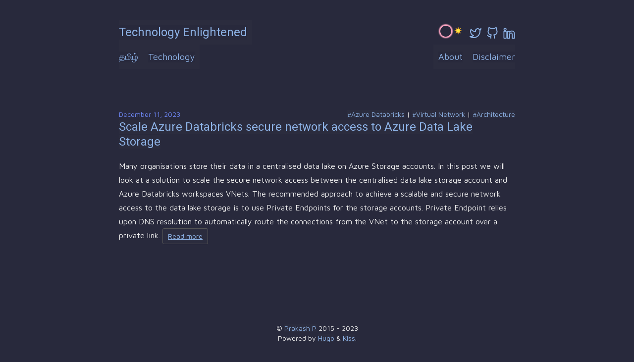

--- FILE ---
content_type: text/html
request_url: https://pprakash.me/tags/virtual-network/
body_size: 2234
content:
<!DOCTYPE html>
<html lang="en" xmlns="http://www.w3.org/1999/xhtml" >
<head>
<meta charset="UTF-8" />
<meta name="viewport" content="width=device-width, initial-scale=1"/>

<title>Virtual Network | Technology Enlightened</title>



<link href="https://pprakash.me/index.xml" rel="alternate" type="application/rss+xml" title="Technology Enlightened" />

<link rel="stylesheet" href="/css/style.css"/><link rel='stylesheet' href='https://pprakash.me/css/dropshadowboxes.css'>
<script async src="https://www.googletagmanager.com/gtag/js?id=G-QM7W8GDPS6"></script>
<script src="/js/ga.js"></script>
<link rel="apple-touch-icon" sizes="180x180" href="/apple-touch-icon.png">
<link rel="icon" type="image/png" sizes="32x32" href="/favicon-32x32.png">
<link rel="icon" type="image/png" sizes="16x16" href="/favicon-16x16.png">
<link rel="manifest" href="/site.webmanifest">
<link rel="mask-icon" href="/safari-pinned-tab.svg" color="#5bbad5">
<link rel="canonical" href="https://pprakash.me/tags/virtual-network/">
<meta name="msapplication-TileColor" content="#da532c">
<meta name="theme-color" content="#ffffff">
<link rel="stylesheet" href="https://fonts.googleapis.com/css?family=Roboto">
<link rel="stylesheet" href="https://fonts.googleapis.com/css?family=Dosis">
<link rel="stylesheet" href="https://fonts.googleapis.com/css2?family=Maven+Pro&display=swap">
<link rel="stylesheet" href="/css/fonts.css">
<link rel="stylesheet" href="/css/toggle.css">
<link rel="stylesheet" href="/css/monokai.css">
</head>
<body>
<section class="section">
  <div class="container">
    <nav id="nav-main" class="nav">
      <div id="nav-name" class="nav-left">
        <a id="nav-anchor" class="nav-item" href="https://pprakash.me">
          <h1 id="nav-heading" class="title is-4">Technology Enlightened</h1>
        </a>
      </div>
      <div class="nav-right">
        <nav id="nav-items" class="nav-item level is-mobile">
          <div class="js-toggle-wrapper">
    <div class="js-toggle js-toggle--focus" >
        <div class="js-toggle-track">
            <div class="js-toggle-track-x">
                <img id="sun-toggle" src="/images/sun.png" role="presentation" width="16" height="16">
            </div>
            <div class="js-toggle-track-check">
                <img id="moon-toggle" src="/images/moon.png" role="presentation" width="16" height="16">
            </div>
        </div>
        <div class="js-toggle-thumb"></div>
        <input class="js-toggle-screenreader-only" type="checkbox" aria-label="Switch between Dark and Light mode">
    </div>
</div>
<script src="/js/toggle.js"></script><a class="level-item" aria-label="twitter" href='https://twitter.com/pprakash'
            target='_blank' rel='noopener'>
            <span class="icon">
              <i class><svg viewbox='0 0 24 24' stroke-linecap='round' stroke-linejoin='round' stroke-width='2' aria-hidden='true'>
    
    <path d="M23 3a10.9 10.9 0 0 1-3.14 1.53 4.48 4.48 0 0 0-7.86 3v1A10.66 10.66 0 0 1 3 4s-4 9 5 13a11.64 11.64 0 0 1-7 2c9 5 20 0 20-11.5a4.5 4.5 0 0 0-.08-.83A7.72 7.72 0 0 0 23 3z"/>
    
  </svg></i>
            </span>
          </a><a class="level-item" aria-label="github" href='https://github.com/p-prakash'
            target='_blank' rel='noopener'>
            <span class="icon">
              <i class><svg viewbox='0 0 24 24' stroke-linecap='round' stroke-linejoin='round' stroke-width='2' aria-hidden='true'>
    
    <path d="M9 19c-5 1.5-5-2.5-7-3m14 6v-3.87a3.37 3.37 0 0 0-.94-2.61c3.14-.35 6.44-1.54 6.44-7A5.44 5.44 0 0 0 20 4.77 5.07 5.07 0 0 0 19.91 1S18.73.65 16 2.48a13.38 13.38 0 0 0-7 0C6.27.65 5.09 1 5.09 1A5.07 5.07 0 0 0 5 4.77a5.44 5.44 0 0 0-1.5 3.78c0 5.42 3.3 6.61 6.44 7A3.37 3.37 0 0 0 9 18.13V22"/>
    
  </svg></i>
            </span>
          </a><a class="level-item" aria-label="linkedin" href='https://linkedin.com/in/pprakash'
            target='_blank' rel='noopener'>
            <span class="icon">
              <i class><svg viewbox='0 0 24 24' stroke-linecap='round' stroke-linejoin='round' stroke-width='2' aria-hidden='true'>
    
    <path stroke-width="1.8" d="m5.839218,4.101561c0,1.211972 -0.974141,2.194011 -2.176459,2.194011s-2.176459,-0.982039 -2.176459,-2.194011c0,-1.211094 0.974141,-2.194011 2.176459,-2.194011s2.176459,0.982917 2.176459,2.194011zm0.017552,3.94922l-4.388022,0l0,14.04167l4.388022,0l0,-14.04167zm7.005038,0l-4.359939,0l0,14.04167l4.360816,0l0,-7.370999c0,-4.098413 5.291077,-4.433657 5.291077,0l0,7.370999l4.377491,0l0,-8.89101c0,-6.915523 -7.829986,-6.66365 -9.669445,-3.259423l0,-1.891237z"/>
    
  </svg></i>
            </span>
          </a></nav>
      </div>
    </nav>

    <nav class="nav">
      
      <div class="nav-left"><a class="nav-item" href="/tamil">
          <h2 class="title is-5">தமிழ்</h2>
        </a><a class="nav-item" href="/tech">
          <h2 class="title is-5">Technology</h2>
        </a></div>
      

      
      <div class="nav-right"><a class="nav-item" href="/about">
          <h2 class="title is-5">About</h2>
        </a><a class="nav-item" href="/disclaimer">
          <h2 class="title is-5">Disclaimer</h2>
        </a></div>
      
    </nav>

  </div>
  <script src="/js/navicon-shift.js"></script>
</section>
<section class="section">
  <div class="container">
    
    
    <article>
      <div class="subtitle tags is-6 is-pulled-right">
        
        
<a class="subtitle is-6" href="/tags/azure-databricks/">#Azure Databricks</a>



  
  | <a class="subtitle is-6" href="/tags/virtual-network/">#Virtual Network</a>
  
  | <a class="subtitle is-6" href="/tags/architecture/">#Architecture</a>
  


        
      </div>
      <h2 class="subtitle is-6 date">December 11, 2023</h2>
      <h1 class="title"><a href="https://pprakash.me/tech/2023/12/11/scale-azure-databricks-secure-network-access-to-azure-data-lake/">Scale Azure Databricks secure network access to Azure Data Lake Storage</a></h1>
      <div class="content">
        Many organisations store their data in a centralised data lake on Azure Storage accounts. In this post we will look at a solution to scale the secure network access between the centralised data lake storage account and Azure Databricks workspaces VNets.
The recommended approach to achieve a scalable and secure network access to the data lake storage is to use Private Endpoints for the storage accounts.
Private Endpoint relies upon DNS resolution to automatically route the connections from the VNet to the storage account over a private link.
        
        <a class="button is-link" href="https://pprakash.me/tech/2023/12/11/scale-azure-databricks-secure-network-access-to-azure-data-lake/" style="height:28px">
          Read more
        </a>
        
      </div>
    </article>
    
  </div>
</section>
<section class="section">
  <div class="container">
    <nav class="level is-mobile">
      <div class="level-left">
        <div class="level-item">
          
        </div>
      </div>
      <div class="level-right is-marginless">
        <div class="level-item">
          
        </div>
      </div>
    </nav>
  </div>
</section>

<section class="section">
  <div class="container has-text-centered">
    <p>&copy; <a href="https://github.com/p-prakash/">Prakash P</a> 2015 - 2023</p>
    
      <p>Powered by <a href="https://gohugo.io/">Hugo</a> &amp; <a href="https://github.com/ribice/kiss">Kiss</a>.</p>
    
  </div>
</section>



</body>
</html>



--- FILE ---
content_type: text/css
request_url: https://pprakash.me/css/style.css
body_size: 14466
content:
.card,
.highlight,
.highlight pre,
.textarea,
embed,
img,
object {
  max-width: 100%;
}

a,
hr {
  padding: 0;
}

a,
button,
input[type="button"],
input[type="file"],
input[type="submit"],
label {
  cursor: pointer;
}

a,
button,
input,
select,
textarea {
  margin: 0;
}

a,
input[type="checkbox"],
input[type="radio"] {
  vertical-align: baseline;
}

a:hover,
strong,
table th {
  color: #222324;
}

.container,
sub,
sup {
  position: relative;
}

.is-block,
article,
aside,
details,
figure,
footer,
header,
hgroup,
hr,
nav,
pre code,
section,
summary {
  display: block;
}

.button,
.delete,
.input,
.modal-close,
.progress,
.select select,
.textarea {
  -moz-appearance: none;
  -webkit-appearance: none;
}

.heading,
.menu-label {
  letter-spacing: 1px;
  text-transform: uppercase;
}

.hero,
.modal-card,
.tile.is-vertical {
  -webkit-box-orient: vertical;
  -webkit-box-direction: normal;
}

abbr,
address,
article,
aside,
audio,
b,
blockquote,
body,
body div,
caption,
cite,
code,
dd,
del,
details,
dfn,
dl,
dt,
em,
fieldset,
figure,
footer,
form,
h1,
h2,
h3,
h4,
h5,
h6,
header,
html,
i,
iframe,
img,
ins,
kbd,
label,
legend,
li,
mark,
menu,
nav,
object,
ol,
p,
pre,
q,
samp,
section,
small,
span,
strong,
sub,
summary,
sup,
table,
tbody,
td,
tfoot,
th,
thead,
time,
tr,
ul,
var,
video {
  margin: 0;
  padding: 0;
  border: 0;
  font-size: 100%;
  font-weight: 400;
  vertical-align: baseline;
  background: 0 0;
}

td,
td img {
  vertical-align: top;
}

pre,
pre code {
  background-color: #f5f7fa;
  color: #42464c;
}

code[data-lang] {
  background-color: inherit;
  color: inherit;
}

*,
:after,
:before {
  box-sizing: inherit;
}

ul {
  list-style: none;
}

blockquote,
q {
  quotes: none;
}

blockquote:after,
blockquote:before,
q:after,
q:before {
  content: "";
  content: none;
}

.is-clearfix:after,
.notification:after,
.select:after {
  content: " ";
}

a {
  font-size: 100%;
  background: 0 0;
  color: #2077b2;
  text-decoration: none;
  -webkit-transition: none 86ms ease-out;
  transition: none 86ms ease-out;
}

del {
  text-decoration: line-through;
}

abbr[title],
dfn[title] {
  border-bottom: 1px dotted #000;
  cursor: help;
}

th {
  font-weight: 700;
  vertical-align: bottom;
}

body,
code,
td {
  font-weight: 400;
}

hr {
  height: 1px;
  border: 0;
  border-top: 1px solid #ccc;
  border-top-color: #d3d6db;
  margin: 40px 0;
}

input,
select {
  vertical-align: middle;
}

input,
select,
textarea {
  font: 99% sans-serif;
}

table {
  border-collapse: collapse;
  border-spacing: 0;
  font: 100%;
  width: 100%;
}

sub,
sup {
  font-size: 75%;
  line-height: 0;
}

sup {
  top: -0.5em;
}

sub {
  bottom: -0.25em;
}

code,
kbd,
pre,
samp {
  font-family: monospace, sans-serif;
}

button,
input[type="button"] {
  width: auto;
  overflow: visible;
}

@-webkit-keyframes spin-around {
  from {
    -webkit-transform: rotate(0);
    transform: rotate(0);
  }

  to {
    -webkit-transform: rotate(359deg);
    transform: rotate(359deg);
  }
}

@keyframes spin-around {
  from {
    -webkit-transform: rotate(0);
    transform: rotate(0);
  }

  to {
    -webkit-transform: rotate(359deg);
    transform: rotate(359deg);
  }
}

html {
  box-sizing: border-box;
  font-size: 14px;
  -moz-osx-font-smoothing: grayscale;
  -webkit-font-smoothing: antialiased;
  min-width: 300px;
  overflow-x: hidden;
  overflow-y: scroll;
  text-rendering: optimizeLegibility;
}

body,
button,
input,
select,
textarea {
  font-family: "游ゴシック", YuGothic, "ヒラギノ角ゴ Pro",
    "Hiragino Kaku Gothic Pro", "メイリオ", Meiryo, sans-serif;
}

code,
pre {
  -moz-osx-font-smoothing: auto;
  -webkit-font-smoothing: auto;
  font-family: "Source Code Pro", Monaco, Inconsolata, monospace;
  line-height: 1.25;
}

body {
  color: #42464c;
  font-size: 1rem;
  line-height: 1.428571428571429;
}

code {
  padding: 1px 2px 2px;
}

.button,
.input,
.textarea,
table td,
table th {
  vertical-align: top;
}

small {
  font-size: 11px;
}

span {
  font-style: inherit;
  font-weight: inherit;
}

.label,
strong {
  font-weight: 700;
}

pre {
  white-space: pre;
  word-wrap: normal;
}

.button,
.nav-left,
.table td.is-icon,
.table th.is-icon,
.tabs,
.tag {
  white-space: nowrap;
}

pre code {
  overflow-x: auto;
  padding: 16px 20px;
}

.box,
.button {
  background-color: #fff;
}

table td,
table th {
  text-align: left;
}

.has-text-centered {
  text-align: center;
}

.block:not(:last-child),
.box:not(:last-child),
.content:not(:last-child),
.highlight:not(:last-child),
.level:not(:last-child),
.message:not(:last-child),
.notification:not(:last-child),
.progress:not(:last-child),
.subtitle:not(:last-child),
.tabs:not(:last-child),
.title:not(:last-child) {
  margin-bottom: 20px;
}

@media screen and (min-width: 980px) {
  .container {
    margin: 0 auto;
    max-width: 960px;
  }

  .container.is-fluid {
    margin: 0 20px;
    max-width: none;
  }

  .is-block-desktop {
    display: block !important;
  }
}

@media screen and (max-width: 768px) {
  .is-block-mobile {
    display: block !important;
  }
}

@media screen and (min-width: 769px) {
  .is-block-tablet {
    display: block !important;
  }
}

@media screen and (min-width: 769px) and (max-width: 979px) {
  .is-block-tablet-only {
    display: block !important;
  }
}

@media screen and (max-width: 979px) {
  .is-block-touch {
    display: block !important;
  }
}

@media screen and (min-width: 980px) and (max-width: 1179px) {
  .is-block-desktop-only {
    display: block !important;
  }
}

@media screen and (min-width: 1180px) {
  .container {
    max-width: 1200px;
  }

  .is-block-widescreen {
    display: block !important;
  }
}

.is-flex {
  display: -webkit-box;
  display: -ms-flexbox;
  display: flex;
}

@media screen and (max-width: 768px) {
  .is-flex-mobile {
    display: -webkit-box !important;
    display: -ms-flexbox !important;
    display: flex !important;
  }
}

@media screen and (min-width: 769px) {
  .is-flex-tablet {
    display: -webkit-box !important;
    display: -ms-flexbox !important;
    display: flex !important;
  }
}

@media screen and (min-width: 769px) and (max-width: 979px) {
  .is-flex-tablet-only {
    display: -webkit-box !important;
    display: -ms-flexbox !important;
    display: flex !important;
  }
}

@media screen and (max-width: 979px) {
  .is-flex-touch {
    display: -webkit-box !important;
    display: -ms-flexbox !important;
    display: flex !important;
  }
}

@media screen and (min-width: 980px) {
  .is-flex-desktop {
    display: -webkit-box !important;
    display: -ms-flexbox !important;
    display: flex !important;
  }
}

@media screen and (min-width: 980px) and (max-width: 1179px) {
  .is-flex-desktop-only {
    display: -webkit-box !important;
    display: -ms-flexbox !important;
    display: flex !important;
  }
}

@media screen and (min-width: 1180px) {
  .is-flex-widescreen {
    display: -webkit-box !important;
    display: -ms-flexbox !important;
    display: flex !important;
  }
}

.is-inline {
  display: inline;
}

@media screen and (max-width: 768px) {
  .is-inline-mobile {
    display: inline !important;
  }
}

@media screen and (min-width: 769px) {
  .is-inline-tablet {
    display: inline !important;
  }
}

@media screen and (min-width: 769px) and (max-width: 979px) {
  .is-inline-tablet-only {
    display: inline !important;
  }
}

@media screen and (max-width: 979px) {
  .is-inline-touch {
    display: inline !important;
  }
}

@media screen and (min-width: 980px) {
  .is-inline-desktop {
    display: inline !important;
  }
}

@media screen and (min-width: 980px) and (max-width: 1179px) {
  .is-inline-desktop-only {
    display: inline !important;
  }
}

@media screen and (min-width: 1180px) {
  .is-inline-widescreen {
    display: inline !important;
  }
}

.is-inline-block {
  display: inline-block;
}

@media screen and (max-width: 768px) {
  .is-inline-block-mobile {
    display: inline-block !important;
  }
}

@media screen and (min-width: 769px) {
  .is-inline-block-tablet {
    display: inline-block !important;
  }
}

@media screen and (min-width: 769px) and (max-width: 979px) {
  .is-inline-block-tablet-only {
    display: inline-block !important;
  }
}

@media screen and (max-width: 979px) {
  .is-inline-block-touch {
    display: inline-block !important;
  }
}

@media screen and (min-width: 980px) {
  .is-inline-block-desktop {
    display: inline-block !important;
  }
}

@media screen and (min-width: 980px) and (max-width: 1179px) {
  .is-inline-block-desktop-only {
    display: inline-block !important;
  }
}

@media screen and (min-width: 1180px) {
  .is-inline-block-widescreen {
    display: inline-block !important;
  }
}

.is-inline-flex {
  display: -webkit-inline-box;
  display: -ms-inline-flexbox;
  display: inline-flex;
}

@media screen and (max-width: 768px) {
  .is-inline-flex-mobile {
    display: -webkit-inline-box !important;
    display: -ms-inline-flexbox !important;
    display: inline-flex !important;
  }
}

@media screen and (min-width: 769px) {
  .is-inline-flex-tablet {
    display: -webkit-inline-box !important;
    display: -ms-inline-flexbox !important;
    display: inline-flex !important;
  }
}

@media screen and (min-width: 769px) and (max-width: 979px) {
  .is-inline-flex-tablet-only {
    display: -webkit-inline-box !important;
    display: -ms-inline-flexbox !important;
    display: inline-flex !important;
  }
}

@media screen and (max-width: 979px) {
  .is-inline-flex-touch {
    display: -webkit-inline-box !important;
    display: -ms-inline-flexbox !important;
    display: inline-flex !important;
  }
}

@media screen and (min-width: 980px) {
  .is-inline-flex-desktop {
    display: -webkit-inline-box !important;
    display: -ms-inline-flexbox !important;
    display: inline-flex !important;
  }
}

@media screen and (min-width: 980px) and (max-width: 1179px) {
  .is-inline-flex-desktop-only {
    display: -webkit-inline-box !important;
    display: -ms-inline-flexbox !important;
    display: inline-flex !important;
  }
}

@media screen and (min-width: 1180px) {
  .is-inline-flex-widescreen {
    display: -webkit-inline-box !important;
    display: -ms-inline-flexbox !important;
    display: inline-flex !important;
  }
}

.is-clearfix:after {
  clear: both;
  display: table;
}

.is-pulled-left {
  float: left;
}

.is-pulled-right {
  float: right;
}

.is-clipped {
  overflow: hidden !important;
}

.is-overlay {
  bottom: 0;
  left: 0;
  position: absolute;
  right: 0;
  top: 0;
}

.has-text-left {
  text-align: left;
}

.has-text-right {
  text-align: right;
}

.is-hidden {
  display: none !important;
}

@media screen and (max-width: 768px) {
  .is-hidden-mobile {
    display: none !important;
  }
}

@media screen and (min-width: 769px) {
  .is-hidden-tablet {
    display: none !important;
  }
}

@media screen and (min-width: 769px) and (max-width: 979px) {
  .is-hidden-tablet-only {
    display: none !important;
  }
}

@media screen and (max-width: 979px) {
  .is-hidden-touch {
    display: none !important;
  }
}

@media screen and (min-width: 980px) {
  .is-hidden-desktop {
    display: none !important;
  }
}

@media screen and (min-width: 980px) and (max-width: 1179px) {
  .is-hidden-desktop-only {
    display: none !important;
  }
}

@media screen and (min-width: 1180px) {
  .is-hidden-widescreen {
    display: none !important;
  }
}

.is-disabled {
  pointer-events: none;
}

.is-marginless {
  margin: 0 !important;
}

.box {
  border-radius: 5px;
  box-shadow: 0 2px 3px rgba(17, 17, 17, 0.1), 0 0 0 1px rgba(17, 17, 17, 0.1);
  display: block;
  padding: 20px;
}

a.box:focus,
a.box:hover {
  box-shadow: 0 2px 3px rgba(17, 17, 17, 0.1), 0 0 0 1px #2077b2;
}

a.box:active {
  box-shadow: inset 0 1px 2px rgba(17, 17, 17, 0.2), 0 0 0 1px #2077b2;
}

.button {
  -webkit-box-align: center;
  -ms-flex-align: center;
  align-items: center;
  border: 1px solid #d3d6db;
  border-radius: 3px;
  color: #222324;
  display: -webkit-inline-box;
  display: -ms-inline-flexbox;
  display: inline-flex;
  font-size: 14px;
  height: 32px;
  line-height: 24px;
  position: relative;
  -webkit-box-pack: center;
  -ms-flex-pack: center;
  justify-content: center;
  padding-left: 10px;
  padding-right: 10px;
  text-align: center;
}

.button:hover {
  border-color: #aeb1b5;
}

.button.is-active,
.button:active,
.button:focus {
  border-color: #2077b2;
  outline: 0;
}

.button.is-disabled,
.button[disabled] {
  background-color: #f5f7fa;
  border-color: #d3d6db;
  cursor: not-allowed;
  pointer-events: none;
  opacity: 0.5;
}

.button.is-white,
.button.is-white:active {
  border-color: transparent;
}

.button.is-disabled::-moz-placeholder,
.button[disabled]::-moz-placeholder {
  color: rgba(34, 35, 36, 0.3);
}

.button.is-disabled::-webkit-input-placeholder,
.button[disabled]::-webkit-input-placeholder {
  color: rgba(34, 35, 36, 0.3);
}

.button.is-disabled:-moz-placeholder,
.button[disabled]:-moz-placeholder {
  color: rgba(34, 35, 36, 0.3);
}

.button.is-disabled:-ms-input-placeholder,
.button[disabled]:-ms-input-placeholder {
  color: rgba(34, 35, 36, 0.3);
}

.button strong {
  color: inherit;
}

.button small {
  display: block;
  font-size: 11px;
  line-height: 1;
  margin-top: 5px;
}

.button .icon:first-child,
.button .tag:first-child {
  margin-left: -2px;
  margin-right: 4px;
}

.button .icon:last-child,
.button .tag:last-child {
  margin-left: 4px;
  margin-right: -2px;
}

.button.is-active,
.button:focus,
.button:hover {
  color: #222324;
}

.button:active {
  box-shadow: inset 0 1px 2px rgba(17, 17, 17, 0.2);
}

.button.is-white {
  background-color: #fff;
  color: #111;
}

.button.is-white.is-active,
.button.is-white:focus,
.button.is-white:hover {
  background-color: #e6e6e6;
  border-color: transparent;
  color: #111;
}

.button.is-white.is-inverted {
  background-color: #111;
  color: #fff;
}

.button.is-white.is-inverted:hover {
  background-color: #040404;
}

.button.is-white.is-loading:after {
  border-color: transparent transparent #111 #111 !important;
}

.button.is-white.is-outlined {
  background-color: transparent;
  border-color: #fff;
  color: #fff;
}

.button.is-white.is-outlined:focus,
.button.is-white.is-outlined:hover {
  background-color: #fff;
  border-color: #fff;
  color: #111;
}

.button.is-black,
.button.is-black:active {
  border-color: transparent;
}

.button.is-black {
  background-color: #111;
  color: #fff;
}

.button.is-black.is-active,
.button.is-black:focus,
.button.is-black:hover {
  background-color: #000;
  border-color: transparent;
  color: #fff;
}

.button.is-black.is-inverted {
  background-color: #fff;
  color: #111;
}

.button.is-black.is-inverted:hover {
  background-color: #f2f2f2;
}

.button.is-black.is-loading:after {
  border-color: transparent transparent #fff #fff !important;
}

.button.is-black.is-outlined {
  background-color: transparent;
  border-color: #111;
  color: #111;
}

.button.is-black.is-outlined:focus,
.button.is-black.is-outlined:hover {
  background-color: #111;
  border-color: #111;
  color: #fff;
}

.button.is-light,
.button.is-light:active {
  border-color: transparent;
}

.button.is-light {
  background-color: #f5f7fa;
  color: #42464c;
}

.button.is-light.is-active,
.button.is-light:focus,
.button.is-light:hover {
  background-color: #d3dce9;
  border-color: transparent;
  color: #42464c;
}

.button.is-light.is-inverted {
  background-color: #42464c;
  color: #f5f7fa;
}

.button.is-light.is-inverted:hover {
  background-color: #36393e;
}

.button.is-light.is-loading:after {
  border-color: transparent transparent #42464c #42464c !important;
}

.button.is-light.is-outlined {
  background-color: transparent;
  border-color: #f5f7fa;
  color: #f5f7fa;
}

.button.is-light.is-outlined:focus,
.button.is-light.is-outlined:hover {
  background-color: #f5f7fa;
  border-color: #f5f7fa;
  color: #42464c;
}

.button.is-dark,
.button.is-dark:active {
  border-color: transparent;
}

.button.is-dark {
  background-color: #42464c;
  color: #f5f7fa;
}

.button.is-dark.is-active,
.button.is-dark:focus,
.button.is-dark:hover {
  background-color: #2a2d31;
  border-color: transparent;
  color: #f5f7fa;
}

.button.is-dark.is-inverted {
  background-color: #f5f7fa;
  color: #42464c;
}

.button.is-dark.is-inverted:hover {
  background-color: #e4e9f2;
}

.button.is-dark.is-loading:after {
  border-color: transparent transparent #f5f7fa #f5f7fa !important;
}

.button.is-dark.is-outlined {
  background-color: transparent;
  border-color: #42464c;
  color: #42464c;
}

.button.is-dark.is-outlined:focus,
.button.is-dark.is-outlined:hover {
  background-color: #42464c;
  border-color: #42464c;
  color: #f5f7fa;
}

.button.is-primary,
.button.is-primary:active {
  border-color: transparent;
}

.button.is-primary {
  background-color: #2077b2;
  color: #fff;
}

.button.is-primary.is-active,
.button.is-primary:focus,
.button.is-primary:hover {
  background-color: #185a87;
  border-color: transparent;
  color: #fff;
}

.button.is-primary.is-inverted {
  background-color: #fff;
  color: #2077b2;
}

.button.is-primary.is-inverted:hover {
  background-color: #f2f2f2;
}

.button.is-primary.is-loading:after {
  border-color: transparent transparent #fff #fff !important;
}

.button.is-primary.is-outlined {
  background-color: transparent;
  border-color: #2077b2;
  color: #2077b2;
}

.button.is-primary.is-outlined:focus,
.button.is-primary.is-outlined:hover {
  background-color: #2077b2;
  border-color: #2077b2;
  color: #fff;
}

.button.is-info,
.button.is-info:active {
  border-color: transparent;
}

.button.is-info {
  background-color: #2077b2;
  color: #fff;
}

.button.is-info.is-active,
.button.is-info:focus,
.button.is-info:hover {
  background-color: #185a87;
  border-color: transparent;
  color: #fff;
}

.button.is-info.is-inverted {
  background-color: #fff;
  color: #2077b2;
}

.button.is-info.is-inverted:hover {
  background-color: #f2f2f2;
}

.button.is-info.is-loading:after {
  border-color: transparent transparent #fff #fff !important;
}

.button.is-info.is-outlined {
  background-color: transparent;
  border-color: #2077b2;
  color: #2077b2;
}

.button.is-info.is-outlined:focus,
.button.is-info.is-outlined:hover {
  background-color: #2077b2;
  border-color: #2077b2;
  color: #fff;
}

.button.is-success,
.button.is-success:active {
  border-color: transparent;
}

.button.is-success {
  background-color: #97cd76;
  color: #fff;
}

.button.is-success.is-active,
.button.is-success:focus,
.button.is-success:hover {
  background-color: #7bbf51;
  border-color: transparent;
  color: #fff;
}

.button.is-success.is-inverted {
  background-color: #fff;
  color: #97cd76;
}

.button.is-success.is-inverted:hover {
  background-color: #f2f2f2;
}

.button.is-success.is-loading:after {
  border-color: transparent transparent #fff #fff !important;
}

.button.is-success.is-outlined {
  background-color: transparent;
  border-color: #97cd76;
  color: #97cd76;
}

.button.is-success.is-outlined:focus,
.button.is-success.is-outlined:hover {
  background-color: #97cd76;
  border-color: #97cd76;
  color: #fff;
}

.button.is-warning,
.button.is-warning:active {
  border-color: transparent;
}

.button.is-warning {
  background-color: #fce473;
  color: rgba(17, 17, 17, 0.5);
}

.button.is-warning.is-active,
.button.is-warning:focus,
.button.is-warning:hover {
  background-color: #fbda41;
  border-color: transparent;
  color: rgba(17, 17, 17, 0.5);
}

.button.is-warning.is-inverted {
  background-color: rgba(17, 17, 17, 0.5);
  color: #fce473;
}

.button.is-warning.is-inverted:hover {
  background-color: rgba(4, 4, 4, 0.5);
}

.button.is-warning.is-loading:after {
  border-color: transparent transparent rgba(17, 17, 17, 0.5) rgba(17, 17, 17, 0.5) !important;
}

.button.is-warning.is-outlined {
  background-color: transparent;
  border-color: #fce473;
  color: #fce473;
}

.button.is-warning.is-outlined:focus,
.button.is-warning.is-outlined:hover {
  background-color: #fce473;
  border-color: #fce473;
  color: rgba(17, 17, 17, 0.5);
}

.button.is-danger,
.button.is-danger:active {
  border-color: transparent;
}

.button.is-danger {
  background-color: #ed6c63;
  color: #fff;
}

.button.is-danger.is-active,
.button.is-danger:focus,
.button.is-danger:hover {
  background-color: #e84135;
  border-color: transparent;
  color: #fff;
}

.button.is-danger.is-inverted {
  background-color: #fff;
  color: #ed6c63;
}

.button.is-danger.is-inverted:hover {
  background-color: #f2f2f2;
}

.button.is-danger.is-loading:after {
  border-color: transparent transparent #fff #fff !important;
}

.button.is-danger.is-outlined {
  background-color: transparent;
  border-color: #ed6c63;
  color: #ed6c63;
}

.button.is-danger.is-outlined:focus,
.button.is-danger.is-outlined:hover {
  background-color: #ed6c63;
  border-color: #ed6c63;
  color: #fff;
}

.button.is-link {
  background-color: transparent;
  border-color: transparent;
  color: #42464c;
  text-decoration: underline;
}

.button.is-link:focus,
.button.is-link:hover {
  background-color: #d3d6db;
  color: #222324;
}

.button.is-small {
  border-radius: 2px;
  font-size: 11px;
  height: 24px;
  line-height: 16px;
  padding-left: 6px;
  padding-right: 6px;
}

.button.is-medium {
  font-size: 18px;
  height: 40px;
  padding-left: 14px;
  padding-right: 14px;
}

.button.is-large {
  font-size: 22px;
  height: 48px;
  padding-left: 20px;
  padding-right: 20px;
}

.button.is-fullwidth {
  display: -webkit-box;
  display: -ms-flexbox;
  display: flex;
  width: 100%;
}

.button.is-loading {
  color: transparent !important;
  pointer-events: none;
}

.button.is-loading:after {
  left: 50%;
  margin-left: -8px;
  margin-top: -8px;
  top: 50%;
  position: absolute !important;
}

.content a:not(.button) {
  border-bottom: 1px solid #d3d6db;
}

.content a:not(.button):visited {
  color: #847bb9;
}

.content a:not(.button):hover {
  border-bottom-color: #2077b2;
}

.content li+li {
  margin-top: 0.25em;
}

.content ol,
.content ul {
  margin-left: 2em;
  margin-right: 2em;
  margin-top: 1em;
}

.content p {
  text-align: justify;
}

.content blockquote:not(:last-child),
.content ol:not(:last-child),
.content p:not(:last-child),
.content ul:not(:last-child) {
  margin-bottom: 1em;
}

.content h1,
.content h2,
.content h3,
.content h4,
.content h5,
.content h6 {
  color: #b52323;
  font-weight: 300;
  margin-bottom: 20px;
}

.content blockquote {
  background-color: #f5f7fa;
  border-left: 5px solid #d3d6db;
  padding: 1.5em;
}

.content ol {
  list-style: decimal;
}

.content ul {
  list-style: disc;
}

.content ul ul {
  list-style-type: circle;
  margin-top: 0.5em;
}

.content ul ul ul,
.related ul {
  list-style-type: square;
}

.content.is-medium {
  font-size: 18px;
}

.content.is-medium code {
  font-size: 14px;
}

.content.is-large {
  font-size: 24px;
}

.content.is-large code {
  font-size: 18px;
}

.input,
.textarea {
  -webkit-box-align: center;
  -ms-flex-align: center;
  align-items: center;
  background-color: #fff;
  border: 1px solid #d3d6db;
  border-radius: 3px;
  color: #222324;
  display: -webkit-inline-box;
  display: -ms-inline-flexbox;
  display: inline-flex;
  font-size: 14px;
  height: 32px;
  -webkit-box-pack: start;
  -ms-flex-pack: start;
  justify-content: flex-start;
  line-height: 24px;
  padding-left: 8px;
  padding-right: 8px;
  position: relative;
  box-shadow: inset 0 1px 2px rgba(17, 17, 17, 0.1);
  max-width: 100%;
  width: 100%;
}

.input:hover,
.textarea:hover {
  border-color: #aeb1b5;
}

.input.is-active,
.input:active,
.input:focus,
.is-active.textarea,
.textarea:active,
.textarea:focus {
  border-color: #2077b2;
  outline: 0;
}

.input.is-disabled,
.input[disabled],
.is-disabled.textarea,
[disabled].textarea {
  background-color: #f5f7fa;
  border-color: #d3d6db;
  cursor: not-allowed;
  pointer-events: none;
}

.checkbox input,
.radio input,
.select select {
  cursor: pointer;
}

.input.is-disabled::-moz-placeholder,
.input[disabled]::-moz-placeholder,
.is-disabled.textarea::-moz-placeholder,
[disabled].textarea::-moz-placeholder {
  color: rgba(34, 35, 36, 0.3);
}

.input.is-disabled::-webkit-input-placeholder,
.input[disabled]::-webkit-input-placeholder,
.is-disabled.textarea::-webkit-input-placeholder,
[disabled].textarea::-webkit-input-placeholder {
  color: rgba(34, 35, 36, 0.3);
}

.input.is-disabled:-moz-placeholder,
.input[disabled]:-moz-placeholder,
.is-disabled.textarea:-moz-placeholder,
[disabled].textarea:-moz-placeholder {
  color: rgba(34, 35, 36, 0.3);
}

.input.is-disabled:-ms-input-placeholder,
.input[disabled]:-ms-input-placeholder,
.is-disabled.textarea:-ms-input-placeholder,
[disabled].textarea:-ms-input-placeholder {
  color: rgba(34, 35, 36, 0.3);
}

.input.is-white,
.is-white.textarea {
  border-color: #fff;
}

.input.is-black,
.is-black.textarea {
  border-color: #111;
}

.input.is-light,
.is-light.textarea {
  border-color: #f5f7fa;
}

.input.is-dark,
.is-dark.textarea {
  border-color: #42464c;
}

.input.is-info,
.input.is-primary,
.is-info.textarea,
.is-primary.textarea {
  border-color: #2077b2;
}

.input.is-success,
.is-success.textarea {
  border-color: #97cd76;
}

.input.is-warning,
.is-warning.textarea {
  border-color: #fce473;
}

.input.is-danger,
.is-danger.textarea {
  border-color: #ed6c63;
}

.input[type="search"],
[type="search"].textarea {
  border-radius: 290486px;
}

.input.is-small,
.is-small.textarea {
  border-radius: 2px;
  font-size: 11px;
  height: 24px;
  line-height: 16px;
  padding-left: 6px;
  padding-right: 6px;
}

.input.is-medium,
.is-medium.textarea {
  font-size: 18px;
  height: 40px;
  line-height: 32px;
  padding-left: 10px;
  padding-right: 10px;
}

.input.is-large,
.is-large.textarea {
  font-size: 24px;
  height: 48px;
  line-height: 40px;
  padding-left: 12px;
  padding-right: 12px;
}

.input.is-fullwidth,
.is-fullwidth.textarea {
  display: block;
  width: 100%;
}

.input.is-inline,
.is-inline.textarea {
  display: inline;
}

.textarea {
  display: block;
  line-height: 1.2;
  max-height: 600px;
  min-height: 120px;
  min-width: 100%;
  padding: 10px;
  resize: vertical;
}

.checkbox,
.radio,
.select {
  display: inline-block;
  position: relative;
  vertical-align: top;
}

.checkbox,
.radio {
  cursor: pointer;
  line-height: 16px;
}

.checkbox:hover,
.radio:hover {
  color: #222324;
}

.is-disabled.checkbox,
.is-disabled.radio {
  color: #aeb1b5;
  pointer-events: none;
}

.is-disabled.checkbox input,
.is-disabled.radio input {
  pointer-events: none;
}

.radio+.radio {
  margin-left: 10px;
}

.select {
  height: 32px;
}

.select select {
  -webkit-box-align: center;
  -ms-flex-align: center;
  align-items: center;
  background-color: #fff;
  border: 1px solid #d3d6db;
  border-radius: 3px;
  color: #222324;
  font-size: 14px;
  height: 32px;
  -webkit-box-pack: start;
  -ms-flex-pack: start;
  justify-content: flex-start;
  line-height: 24px;
  padding-left: 8px;
  position: relative;
  display: block;
  outline: 0;
  padding-right: 36px;
}

.select select.is-active,
.select select:active,
.select select:focus {
  border-color: #2077b2;
  outline: 0;
}

.select select.is-disabled,
.select select[disabled] {
  background-color: #f5f7fa;
  border-color: #d3d6db;
  cursor: not-allowed;
  pointer-events: none;
}

.select select.is-disabled::-moz-placeholder,
.select select[disabled]::-moz-placeholder {
  color: rgba(34, 35, 36, 0.3);
}

.select select.is-disabled::-webkit-input-placeholder,
.select select[disabled]::-webkit-input-placeholder {
  color: rgba(34, 35, 36, 0.3);
}

.select select.is-disabled:-moz-placeholder,
.select select[disabled]:-moz-placeholder {
  color: rgba(34, 35, 36, 0.3);
}

.select select.is-disabled:-ms-input-placeholder,
.select select[disabled]:-ms-input-placeholder {
  color: rgba(34, 35, 36, 0.3);
}

.select select.is-white {
  border-color: #fff;
}

.select select.is-black {
  border-color: #111;
}

.select select.is-light {
  border-color: #f5f7fa;
}

.select select.is-dark {
  border-color: #42464c;
}

.select select.is-info,
.select select.is-primary {
  border-color: #2077b2;
}

.select select.is-success {
  border-color: #97cd76;
}

.select select.is-warning {
  border-color: #fce473;
}

.select select.is-danger {
  border-color: #ed6c63;
}

.select select:hover {
  border-color: #aeb1b5;
}

.select select::ms-expand {
  display: none;
}

.help,
.label,
.select:after {
  display: block;
}

.select.is-fullwidth,
.select.is-fullwidth select {
  width: 100%;
}

.select:after {
  border: 1px solid #2077b2;
  border-right: 0;
  border-top: 0;
  height: 7px;
  pointer-events: none;
  position: absolute;
  -webkit-transform: rotate(-45deg);
  transform: rotate(-45deg);
  width: 7px;
  margin-top: -6px;
  right: 16px;
  top: 50%;
}

.select:hover:after {
  border-color: #222324;
}

.select.is-small {
  height: 24px;
}

.select.is-small select {
  border-radius: 2px;
  font-size: 11px;
  height: 24px;
  line-height: 16px;
  padding-left: 6px;
  padding-right: 28px;
}

.select.is-medium {
  height: 40px;
}

.select.is-medium select {
  font-size: 18px;
  height: 40px;
  line-height: 32px;
  padding-left: 10px;
  padding-right: 44px;
}

.select.is-large {
  height: 48px;
}

.select.is-large select {
  font-size: 24px;
  height: 48px;
  line-height: 40px;
  padding-left: 12px;
  padding-right: 52px;
}

.label {
  color: #222324;
}

.label:not(:last-child) {
  margin-bottom: 5px;
}

.help {
  font-size: 11px;
  margin-top: 5px;
}

.help.is-white {
  color: #fff;
}

.help.is-black {
  color: #111;
}

.help.is-light {
  color: #f5f7fa;
}

.help.is-dark {
  color: #42464c;
}

.help.is-info,
.help.is-primary {
  color: #2077b2;
}

.help.is-success {
  color: #97cd76;
}

.help.is-warning {
  color: #fce473;
}

.help.is-danger {
  color: #ed6c63;
}

@media screen and (max-width: 768px) {
  .control-label {
    margin-bottom: 5px;
  }
}

@media screen and (min-width: 769px) {
  .control-label {
    -webkit-box-flex: 1;
    -ms-flex-positive: 1;
    flex-grow: 1;
    margin-right: 20px;
    padding-top: 7px;
    text-align: right;
  }
}

.control {
  position: relative;
  text-align: left;
}

.control:not(:last-child) {
  margin-bottom: 10px;
}

.control.has-addons {
  display: -webkit-box;
  display: -ms-flexbox;
  display: flex;
  -webkit-box-pack: start;
  -ms-flex-pack: start;
  justify-content: flex-start;
}

.control.has-addons .button,
.control.has-addons .input,
.control.has-addons .select,
.control.has-addons .textarea {
  border-radius: 0;
  margin-right: -1px;
  width: auto;
}

.control.has-addons .button:hover,
.control.has-addons .input:hover,
.control.has-addons .select:hover,
.control.has-addons .textarea:hover {
  z-index: 2;
}

.control.has-addons .button:active,
.control.has-addons .button:focus,
.control.has-addons .input:active,
.control.has-addons .input:focus,
.control.has-addons .select:active,
.control.has-addons .select:focus,
.control.has-addons .textarea:active,
.control.has-addons .textarea:focus {
  z-index: 3;
}

.control.has-addons .button:first-child,
.control.has-addons .button:first-child select,
.control.has-addons .input:first-child,
.control.has-addons .input:first-child select,
.control.has-addons .select:first-child,
.control.has-addons .select:first-child select,
.control.has-addons .textarea:first-child,
.control.has-addons .textarea:first-child select {
  border-radius: 3px 0 0 3px;
}

.control.has-addons .button:last-child,
.control.has-addons .button:last-child select,
.control.has-addons .input:last-child,
.control.has-addons .input:last-child select,
.control.has-addons .select:last-child,
.control.has-addons .select:last-child select,
.control.has-addons .textarea:last-child,
.control.has-addons .textarea:last-child select {
  border-radius: 0 3px 3px 0;
}

.control.has-addons .button.is-expanded,
.control.has-addons .input.is-expanded,
.control.has-addons .is-expanded.textarea,
.control.has-addons .select.is-expanded {
  -webkit-box-flex: 1;
  -ms-flex-positive: 1;
  flex-grow: 1;
}

.control.has-addons.has-addons-centered {
  -webkit-box-pack: center;
  -ms-flex-pack: center;
  justify-content: center;
}

.control.has-addons.has-addons-right {
  -webkit-box-pack: end;
  -ms-flex-pack: end;
  justify-content: flex-end;
}

.control.has-addons.has-addons-fullwidth .button,
.control.has-addons.has-addons-fullwidth .input,
.control.has-addons.has-addons-fullwidth .select,
.control.has-addons.has-addons-fullwidth .textarea {
  -webkit-box-flex: 1;
  -ms-flex-positive: 1;
  flex-grow: 1;
}

.control.has-icon:not(.has-icon-right) .input,
.control.has-icon:not(.has-icon-right) .textarea {
  padding-left: 32px;
}

.control.has-icon:not(.has-icon-right) .input.is-small,
.control.has-icon:not(.has-icon-right) .is-small.textarea {
  padding-left: 24px;
}

.control.has-icon:not(.has-icon-right) .input.is-medium,
.control.has-icon:not(.has-icon-right) .is-medium.textarea {
  padding-left: 40px;
}

.control.has-icon:not(.has-icon-right) .input.is-large,
.control.has-icon:not(.has-icon-right) .is-large.textarea {
  padding-left: 48px;
}

.control.has-icon.has-icon-right .input,
.control.has-icon.has-icon-right .textarea {
  padding-right: 32px;
}

.control.has-icon.has-icon-right .input.is-small,
.control.has-icon.has-icon-right .is-small.textarea {
  padding-right: 24px;
}

.control.has-icon.has-icon-right .input.is-medium,
.control.has-icon.has-icon-right .is-medium.textarea {
  padding-right: 40px;
}

.control.has-icon.has-icon-right .input.is-large,
.control.has-icon.has-icon-right .is-large.textarea {
  padding-right: 48px;
}

.control.is-grouped {
  display: -webkit-box;
  display: -ms-flexbox;
  display: flex;
  -webkit-box-pack: start;
  -ms-flex-pack: start;
  justify-content: flex-start;
}

.control.is-grouped>.control:not(:last-child) {
  margin-bottom: 0;
  margin-right: 10px;
}

.control.is-grouped>.control.is-expanded {
  -webkit-box-flex: 1;
  -ms-flex-positive: 1;
  flex-grow: 1;
}

.control.is-grouped.is-grouped-centered {
  -webkit-box-pack: center;
  -ms-flex-pack: center;
  justify-content: center;
}

.control.is-grouped.is-grouped-right {
  -webkit-box-pack: end;
  -ms-flex-pack: end;
  justify-content: flex-end;
}

@media screen and (min-width: 769px) {
  .control.is-horizontal {
    display: -webkit-box;
    display: -ms-flexbox;
    display: flex;
  }

  .control.is-horizontal>.control {
    display: -webkit-box;
    display: -ms-flexbox;
    display: flex;
    -webkit-box-flex: 5;
    -ms-flex-positive: 5;
    flex-grow: 5;
  }
}

.control.is-loading:after {
  position: absolute !important;
  right: 8px;
  top: 8px;
}

.image {
  display: block;
  position: relative;
}

.image img {
  display: block;
  height: auto;
  width: 100%;
}

.image.is-16by9 img,
.image.is-1by1 img,
.image.is-2by1 img,
.image.is-3by2 img,
.image.is-4by3 img,
.image.is-square img {
  bottom: 0;
  left: 0;
  position: absolute;
  right: 0;
  top: 0;
  height: 100%;
  width: 100%;
}

.image.is-1by1,
.image.is-square {
  padding-top: 100%;
}

.image.is-4by3 {
  padding-top: 75%;
}

.image.is-3by2 {
  padding-top: 66.6666%;
}

.image.is-16by9 {
  padding-top: 56.25%;
}

.image.is-2by1 {
  padding-top: 50%;
}

.image.is-16x16 {
  height: 16px;
  width: 16px;
}

.image.is-24x24 {
  height: 24px;
  width: 24px;
}

.image.is-32x32 {
  height: 32px;
  width: 32px;
}

.image.is-48x48 {
  height: 48px;
  width: 48px;
}

.image.is-64x64 {
  height: 64px;
  width: 64px;
}

.image.is-96x96 {
  height: 96px;
  width: 96px;
}

.image.is-128x128 {
  height: 128px;
  width: 128px;
}

.notification {
  background-color: #f5f7fa;
  border-radius: 3px;
  padding: 16px 20px;
  position: relative;
}

.notification:after {
  clear: both;
  display: table;
}

.notification .delete,
.notification .modal-close {
  border-radius: 0 3px;
  float: right;
  margin: -16px -20px 0 20px;
}

.notification .subtitle,
.notification .title {
  color: inherit;
}

.notification.is-white {
  background-color: #fff;
  color: #111;
}

.notification.is-black {
  background-color: #111;
  color: #fff;
}

.notification.is-light {
  background-color: #f5f7fa;
  color: #42464c;
}

.notification.is-dark {
  background-color: #42464c;
  color: #f5f7fa;
}

.notification.is-info,
.notification.is-primary {
  background-color: #2077b2;
  color: #fff;
}

.notification.is-success {
  background-color: #97cd76;
  color: #fff;
}

.notification.is-warning {
  background-color: #fce473;
  color: rgba(17, 17, 17, 0.5);
}

.notification.is-danger {
  background-color: #ed6c63;
  color: #fff;
}

.progress {
  border: none;
  border-radius: 290486px;
  display: block;
  height: 12px;
  overflow: hidden;
  padding: 0;
  width: 100%;
}

.progress::-webkit-progress-bar {
  background-color: #d3d6db;
}

.progress::-webkit-progress-value {
  background-color: #42464c;
}

.progress::-moz-progress-bar {
  background-color: #42464c;
}

.progress.is-white::-webkit-progress-value {
  background-color: #fff;
}

.progress.is-white::-moz-progress-bar {
  background-color: #fff;
}

.progress.is-black::-webkit-progress-value {
  background-color: #111;
}

.progress.is-black::-moz-progress-bar {
  background-color: #111;
}

.progress.is-light::-webkit-progress-value {
  background-color: #f5f7fa;
}

.progress.is-light::-moz-progress-bar {
  background-color: #f5f7fa;
}

.progress.is-dark::-webkit-progress-value {
  background-color: #42464c;
}

.progress.is-dark::-moz-progress-bar {
  background-color: #42464c;
}

.progress.is-primary::-webkit-progress-value {
  background-color: #2077b2;
}

.progress.is-primary::-moz-progress-bar {
  background-color: #2077b2;
}

.progress.is-info::-webkit-progress-value {
  background-color: #2077b2;
}

.progress.is-info::-moz-progress-bar {
  background-color: #2077b2;
}

.progress.is-success::-webkit-progress-value {
  background-color: #97cd76;
}

.progress.is-success::-moz-progress-bar {
  background-color: #97cd76;
}

.progress.is-warning::-webkit-progress-value {
  background-color: #fce473;
}

.progress.is-warning::-moz-progress-bar {
  background-color: #fce473;
}

.progress.is-danger::-webkit-progress-value {
  background-color: #ed6c63;
}

.progress.is-danger::-moz-progress-bar {
  background-color: #ed6c63;
}

.progress.is-small {
  height: 8px;
}

.progress.is-medium {
  height: 16px;
}

.progress.is-large {
  height: 20px;
}

.table {
  background-color: #fff;
  color: #222324;
  margin-bottom: 20px;
  width: 100%;
}

.table td,
.table th {
  border: 1px solid #d3d6db;
  border-width: 0 0 1px;
  padding: 8px 10px;
  vertical-align: top;
}

.table td.is-icon,
.table th.is-icon {
  padding: 5px;
  display: inline-block;
  font-size: 21px;
  height: 24px;
  line-height: 24px;
  text-align: center;
  vertical-align: top;
  width: 24px;
}

.table td.is-icon.is-link,
.table th.is-icon.is-link {
  padding: 0;
}

.table td.is-icon.is-link>a,
.table th.is-icon.is-link>a {
  padding: 5px;
}

.table td.is-link,
.table th.is-link {
  padding: 0;
}

.table td.is-link>a,
.table th.is-link>a {
  display: block;
  padding: 8px 10px;
}

.table td.is-link>a:hover,
.table th.is-link>a:hover {
  background-color: #2077b2;
  color: #fff;
}

.table td.is-narrow,
.table th.is-narrow {
  white-space: nowrap;
  width: 1%;
}

.table th {
  color: #222324;
  text-align: left;
}

.table tr:hover {
  background-color: #f5f7fa;
  color: #222324;
}

.table thead td,
.table thead th {
  border-width: 0 0 2px;
  color: #aeb1b5;
}

.table tbody tr:last-child td,
.table tbody tr:last-child th {
  border-bottom-width: 0;
}

.table tfoot td,
.table tfoot th {
  border-width: 2px 0 0;
  color: #aeb1b5;
}

.table.is-bordered td,
.table.is-bordered th {
  border-width: 1px;
}

.table.is-bordered tr:last-child td,
.table.is-bordered tr:last-child th {
  border-bottom-width: 1px;
}

.table.is-narrow td,
.table.is-narrow th {
  padding: 5px 10px;
}

.table.is-narrow td.is-icon,
.table.is-narrow th.is-icon {
  padding: 2px;
}

.table.is-narrow td.is-icon.is-link,
.table.is-narrow th.is-icon.is-link {
  padding: 0;
}

.table.is-narrow td.is-icon.is-link>a,
.table.is-narrow th.is-icon.is-link>a {
  padding: 2px;
}

.table.is-narrow td.is-link,
.table.is-narrow th.is-link {
  padding: 0;
}

.table.is-narrow td.is-link>a,
.table.is-narrow th.is-link>a {
  padding: 5px 10px;
}

.table.is-striped tbody tr:hover {
  background-color: #eef2f7;
}

.table.is-striped tbody tr:nth-child(2n) {
  background-color: #f5f7fa;
}

.table.is-striped tbody tr:nth-child(2n):hover {
  background-color: #eef2f7;
}

.subtitle,
.title {
  font-weight: 300;
  word-break: break-word;
}

.subtitle em,
.subtitle span,
.title em,
.title span {
  font-weight: 300;
}

.subtitle a:hover,
.title a:hover {
  border-bottom: 1px solid;
}

.subtitle strong,
.title strong {
  font-weight: 500;
}

.subtitle .tag,
.title .tag {
  vertical-align: bottom;
}

.delete,
.modal-close,
.subtitle code {
  display: inline-block;
  vertical-align: top;
}

.title {
  color: #222324;
}

.title code {
  display: inline-block;
  font-size: 28px;
}

.title strong {
  color: inherit;
}

.title+.highlight,
.title+.subtitle {
  margin-top: -10px;
}

.title.is-1 {
  font-size: 48px;
}

.title.is-1 code,
.title.is-2 {
  font-size: 40px;
}

.title.is-2 code,
.title.is-3 {
  font-size: 28px;
}

.title.is-3 code,
.title.is-4 {
  font-size: 24px;
}

.title.is-4 code,
.title.is-5 {
  font-size: 18px;
}

.title.is-5 code,
.title.is-6,
.title.is-6 code {
  font-size: 14px;
}

.title.is-normal {
  font-weight: 400;
}

.title.is-normal strong {
  font-weight: 700;
}

@media screen and (min-width: 769px) {
  .title+.subtitle {
    margin-top: -15px;
  }
}

.subtitle {
  font-size: 18px;
  line-height: 1.125;
}

.subtitle code {
  border-radius: 3px;
  font-size: 14px;
  padding: 2px 3px;
}

.subtitle strong {
  color: #222324;
}

.subtitle+.title {
  margin-top: -20px;
}

.subtitle.is-1 {
  font-size: 48px;
}

.subtitle.is-1 code,
.subtitle.is-2 {
  font-size: 40px;
}

.subtitle.is-2 code,
.subtitle.is-3 {
  font-size: 28px;
}

.subtitle.is-3 code,
.subtitle.is-4 {
  font-size: 24px;
}

.subtitle.is-4 code,
.subtitle.is-5 {
  font-size: 18px;
}

.subtitle.is-5 code,
.subtitle.is-6,
.subtitle.is-6 code {
  font-size: 14px;
}

.subtitle.tags,
.subtitle.date {
  line-height: 1.5em;
}

.subtitle.is-normal {
  font-weight: 400;
}

.subtitle.is-normal strong {
  font-weight: 700;
}

.delete,
.modal-close {
  background-color: rgba(17, 17, 17, 0.2);
  border: none;
  border-radius: 290486px;
  cursor: pointer;
  height: 24px;
  position: relative;
  width: 24px;
}

.delete:after,
.delete:before,
.modal-close:after,
.modal-close:before {
  background-color: #fff;
  content: "";
  display: block;
  height: 2px;
  left: 50%;
  margin-left: -25%;
  margin-top: -1px;
  position: absolute;
  top: 50%;
  width: 50%;
}

.icon,
.icon.is-large,
.icon.is-medium,
.icon.is-small {
  display: inline-block;
  vertical-align: top;
  text-align: center;
}

.delete:before,
.modal-close:before {
  -webkit-transform: rotate(45deg);
  transform: rotate(45deg);
}

.delete:after,
.modal-close:after {
  -webkit-transform: rotate(-45deg);
  transform: rotate(-45deg);
}

.delete:hover,
.modal-close:hover {
  background-color: rgba(17, 17, 17, 0.5);
}

.delete.is-small,
.is-small.modal-close,
.tag:not(.is-large) .delete,
.tag:not(.is-large) .modal-close {
  height: 16px;
  width: 16px;
}

.delete.is-medium,
.is-medium.modal-close {
  height: 32px;
  width: 32px;
}

.delete.is-large,
.is-large.modal-close {
  height: 40px;
  width: 40px;
}

.icon {
  height: 24px;
  width: 24px;
  font-size: inherit;
  line-height: inherit;
}

.icon.is-small {
  font-size: 14px;
  height: 16px;
  line-height: 16px;
  width: 16px;
}

.icon.is-medium {
  font-size: 28px;
  height: 32px;
  line-height: 32px;
  width: 32px;
}

.icon.is-large {
  font-size: 42px;
  height: 48px;
  line-height: 48px;
  width: 48px;
}

.hamburger,
.nav-toggle {
  cursor: pointer;
  display: block;
  height: 50px;
  position: relative;
  width: 50px;
}

.hamburger span,
.nav-toggle span {
  background-color: #42464c;
  display: block;
  height: 1px;
  left: 50%;
  margin-left: -7px;
  position: absolute;
  top: 50%;
  -webkit-transition: none 86ms ease-out;
  transition: none 86ms ease-out;
  -webkit-transition-property: background, left, opacity, -webkit-transform;
  transition-property: background, left, opacity, -webkit-transform;
  transition-property: background, left, opacity, transform;
  transition-property: background, left, opacity, transform, -webkit-transform;
  width: 15px;
}

.card,
.card-image {
  position: relative;
}

.hamburger span:nth-child(1),
.nav-toggle span:nth-child(1) {
  margin-top: -6px;
}

.hamburger span:nth-child(2),
.nav-toggle span:nth-child(2) {
  margin-top: -1px;
}

.hamburger span:nth-child(3),
.nav-toggle span:nth-child(3) {
  margin-top: 4px;
}

.hamburger:hover,
.nav-toggle:hover {
  background-color: #f5f7fa;
}

.hamburger.is-active span,
.is-active.nav-toggle span {
  background-color: #2077b2;
}

.hamburger.is-active span:nth-child(1),
.is-active.nav-toggle span:nth-child(1) {
  margin-left: -5px;
  -webkit-transform: rotate(45deg);
  transform: rotate(45deg);
  -webkit-transform-origin: left top;
  transform-origin: left top;
}

.hamburger.is-active span:nth-child(2),
.is-active.nav-toggle span:nth-child(2) {
  opacity: 0;
}

.hamburger.is-active span:nth-child(3),
.is-active.nav-toggle span:nth-child(3) {
  margin-left: -5px;
  -webkit-transform: rotate(-45deg);
  transform: rotate(-45deg);
  -webkit-transform-origin: left bottom;
  transform-origin: left bottom;
}

.heading {
  display: block;
  font-size: 11px;
  margin-bottom: 5px;
}

.highlight {
  font-weight: 400;
  overflow: hidden;
  padding: 0;
}

.highlight pre {
  overflow: auto;
}

.button.is-loading:after,
.control.is-loading:after,
.loader {
  -webkit-animation: spin-around 0.5s infinite linear;
  animation: spin-around 0.5s infinite linear;
  border: 2px solid #d3d6db;
  border-radius: 290486px;
  border-right-color: transparent;
  border-top-color: transparent;
  content: "";
  display: block;
  height: 16px;
  position: relative;
  width: 16px;
}

.number,
.tag {
  background-color: #f5f7fa;
  border-radius: 290486px;
  vertical-align: top;
}

.number {
  display: inline-block;
  font-size: 18px;
}

.tag {
  -webkit-box-align: center;
  -ms-flex-align: center;
  align-items: center;
  color: #42464c;
  display: -webkit-inline-box;
  display: -ms-inline-flexbox;
  display: inline-flex;
  font-size: 12px;
  height: 24px;
  -webkit-box-pack: center;
  -ms-flex-pack: center;
  justify-content: center;
  line-height: 16px;
  padding-left: 10px;
  padding-right: 10px;
}

.tag .delete,
.tag .modal-close {
  margin-left: 4px;
  margin-right: -6px;
}

.tag.is-white {
  background-color: #fff;
  color: #111;
}

.tag.is-black {
  background-color: #111;
  color: #fff;
}

.tag.is-light {
  background-color: #f5f7fa;
  color: #42464c;
}

.tag.is-dark {
  background-color: #42464c;
  color: #f5f7fa;
}

.tag.is-info,
.tag.is-primary {
  background-color: #2077b2;
  color: #fff;
}

.tag.is-success {
  background-color: #97cd76;
  color: #fff;
}

.tag.is-warning {
  background-color: #fce473;
  color: rgba(17, 17, 17, 0.5);
}

.tag.is-danger {
  background-color: #ed6c63;
  color: #fff;
}

.tag.is-small {
  font-size: 11px;
  height: 20px;
  padding-left: 8px;
  padding-right: 8px;
}

.tag.is-medium {
  font-size: 14px;
  height: 32px;
  padding-left: 14px;
  padding-right: 14px;
}

.media-number,
.tag.is-large {
  font-size: 18px;
  line-height: 24px;
}

.tag.is-large {
  height: 40px;
  padding-left: 18px;
  padding-right: 18px;
}

.tag.is-large .delete,
.tag.is-large .modal-close {
  margin-left: 4px;
  margin-right: -8px;
}

.button,
.delete,
.is-unselectable,
.modal-close,
.tabs,
.unselectable {
  -webkit-touch-callout: none;
  -webkit-user-select: none;
  -moz-user-select: none;
  -ms-user-select: none;
  user-select: none;
}

.card-header {
  -webkit-box-align: stretch;
  -ms-flex-align: stretch;
  align-items: stretch;
  box-shadow: 0 1px 2px rgba(17, 17, 17, 0.1);
  display: flex;
  min-height: 40px;
}

.card-header-title {
  -webkit-box-align: start;
  -ms-flex-align: start;
  align-items: flex-start;
  color: #222324;
  display: flex;
  -webkit-box-flex: 1;
  -ms-flex-positive: 1;
  flex-grow: 1;
  font-weight: 700;
  padding: 10px;
}

.card-header-icon {
  -webkit-box-align: center;
  -ms-flex-align: center;
  align-items: center;
  cursor: pointer;
  display: -webkit-box;
  display: -ms-flexbox;
  display: flex;
  -webkit-box-pack: center;
  -ms-flex-pack: center;
  justify-content: center;
  width: 40px;
}

.card-image {
  display: block;
}

.card-content {
  padding: 20px;
}

.card-content .title+.subtitle {
  margin-top: -20px;
}

.card-footer {
  border-top: 1px solid #d3d6db;
  -webkit-box-align: stretch;
  -ms-flex-align: stretch;
  align-items: stretch;
  display: flex;
}

.media .media,
.media+.media {
  border-top: 1px solid rgba(211, 214, 219, 0.5);
}

.card-footer-item {
  -webkit-box-align: center;
  -ms-flex-align: center;
  align-items: center;
  display: flex;
  -webkit-box-flex: 1;
  -ms-flex-positive: 1;
  flex-grow: 1;
  -webkit-box-pack: center;
  -ms-flex-pack: center;
  justify-content: center;
  padding: 10px;
}

.card-footer-item:not(:last-child) {
  border-right: 1px solid #d3d6db;
}

.card {
  background-color: #fff;
  box-shadow: 0 2px 3px rgba(17, 17, 17, 0.1), 0 0 0 1px rgba(17, 17, 17, 0.1);
  color: #42464c;
  width: 300px;
}

.card .media:not(:last-child) {
  margin-bottom: 10px;
}

.card.is-fullwidth {
  width: 100%;
}

.card.is-rounded {
  border-radius: 5px;
}

.column {
  -ms-flex-preferred-size: 0;
  flex-basis: 0;
  -webkit-box-flex: 1;
  -ms-flex-positive: 1;
  flex-grow: 1;
  -ms-flex-negative: 1;
  flex-shrink: 1;
  padding: 10px;
}

.columns.is-mobile>.column.is-narrow {
  -webkit-box-flex: 0;
  -ms-flex: none;
  flex: none;
}

.columns.is-mobile>.column.is-full {
  -webkit-box-flex: 0;
  -ms-flex: none;
  flex: none;
  width: 100%;
}

.columns.is-mobile>.column.is-three-quarters {
  -webkit-box-flex: 0;
  -ms-flex: none;
  flex: none;
  width: 75%;
}

.columns.is-mobile>.column.is-two-thirds {
  -webkit-box-flex: 0;
  -ms-flex: none;
  flex: none;
  width: 66.6666%;
}

.columns.is-mobile>.column.is-half {
  -webkit-box-flex: 0;
  -ms-flex: none;
  flex: none;
  width: 50%;
}

.columns.is-mobile>.column.is-one-third {
  -webkit-box-flex: 0;
  -ms-flex: none;
  flex: none;
  width: 33.3333%;
}

.columns.is-mobile>.column.is-one-quarter {
  -webkit-box-flex: 0;
  -ms-flex: none;
  flex: none;
  width: 25%;
}

.columns.is-mobile>.column.is-offset-three-quarters {
  margin-left: 75%;
}

.columns.is-mobile>.column.is-offset-two-thirds {
  margin-left: 66.6666%;
}

.columns.is-mobile>.column.is-offset-half {
  margin-left: 50%;
}

.columns.is-mobile>.column.is-offset-one-third {
  margin-left: 33.3333%;
}

.columns.is-mobile>.column.is-offset-one-quarter {
  margin-left: 25%;
}

.columns.is-mobile>.column.is-1 {
  -webkit-box-flex: 0;
  -ms-flex: none;
  flex: none;
  width: 8.33333%;
}

.columns.is-mobile>.column.is-offset-1 {
  margin-left: 8.33333%;
}

.columns.is-mobile>.column.is-2 {
  -webkit-box-flex: 0;
  -ms-flex: none;
  flex: none;
  width: 16.66667%;
}

.columns.is-mobile>.column.is-offset-2 {
  margin-left: 16.66667%;
}

.columns.is-mobile>.column.is-3 {
  -webkit-box-flex: 0;
  -ms-flex: none;
  flex: none;
  width: 25%;
}

.columns.is-mobile>.column.is-offset-3 {
  margin-left: 25%;
}

.columns.is-mobile>.column.is-4 {
  -webkit-box-flex: 0;
  -ms-flex: none;
  flex: none;
  width: 33.33333%;
}

.columns.is-mobile>.column.is-offset-4 {
  margin-left: 33.33333%;
}

.columns.is-mobile>.column.is-5 {
  -webkit-box-flex: 0;
  -ms-flex: none;
  flex: none;
  width: 41.66667%;
}

.columns.is-mobile>.column.is-offset-5 {
  margin-left: 41.66667%;
}

.columns.is-mobile>.column.is-6 {
  -webkit-box-flex: 0;
  -ms-flex: none;
  flex: none;
  width: 50%;
}

.columns.is-mobile>.column.is-offset-6 {
  margin-left: 50%;
}

.columns.is-mobile>.column.is-7 {
  -webkit-box-flex: 0;
  -ms-flex: none;
  flex: none;
  width: 58.33333%;
}

.columns.is-mobile>.column.is-offset-7 {
  margin-left: 58.33333%;
}

.columns.is-mobile>.column.is-8 {
  -webkit-box-flex: 0;
  -ms-flex: none;
  flex: none;
  width: 66.66667%;
}

.columns.is-mobile>.column.is-offset-8 {
  margin-left: 66.66667%;
}

.columns.is-mobile>.column.is-9 {
  -webkit-box-flex: 0;
  -ms-flex: none;
  flex: none;
  width: 75%;
}

.columns.is-mobile>.column.is-offset-9 {
  margin-left: 75%;
}

.columns.is-mobile>.column.is-10 {
  -webkit-box-flex: 0;
  -ms-flex: none;
  flex: none;
  width: 83.33333%;
}

.columns.is-mobile>.column.is-offset-10 {
  margin-left: 83.33333%;
}

.columns.is-mobile>.column.is-11 {
  -webkit-box-flex: 0;
  -ms-flex: none;
  flex: none;
  width: 91.66667%;
}

.columns.is-mobile>.column.is-offset-11 {
  margin-left: 91.66667%;
}

.columns.is-mobile>.column.is-12 {
  -webkit-box-flex: 0;
  -ms-flex: none;
  flex: none;
  width: 100%;
}

.columns.is-mobile>.column.is-offset-12 {
  margin-left: 100%;
}

@media screen and (max-width: 768px) {
  .column.is-narrow-mobile {
    -webkit-box-flex: 0;
    -ms-flex: none;
    flex: none;
  }

  .column.is-full-mobile {
    -webkit-box-flex: 0;
    -ms-flex: none;
    flex: none;
    width: 100%;
  }

  .column.is-three-quarters-mobile {
    -webkit-box-flex: 0;
    -ms-flex: none;
    flex: none;
    width: 75%;
  }

  .column.is-two-thirds-mobile {
    -webkit-box-flex: 0;
    -ms-flex: none;
    flex: none;
    width: 66.6666%;
  }

  .column.is-half-mobile {
    -webkit-box-flex: 0;
    -ms-flex: none;
    flex: none;
    width: 50%;
  }

  .column.is-one-third-mobile {
    -webkit-box-flex: 0;
    -ms-flex: none;
    flex: none;
    width: 33.3333%;
  }

  .column.is-one-quarter-mobile {
    -webkit-box-flex: 0;
    -ms-flex: none;
    flex: none;
    width: 25%;
  }

  .column.is-offset-three-quarters-mobile {
    margin-left: 75%;
  }

  .column.is-offset-two-thirds-mobile {
    margin-left: 66.6666%;
  }

  .column.is-offset-half-mobile {
    margin-left: 50%;
  }

  .column.is-offset-one-third-mobile {
    margin-left: 33.3333%;
  }

  .column.is-offset-one-quarter-mobile {
    margin-left: 25%;
  }

  .column.is-1-mobile {
    -webkit-box-flex: 0;
    -ms-flex: none;
    flex: none;
    width: 8.33333%;
  }

  .column.is-offset-1-mobile {
    margin-left: 8.33333%;
  }

  .column.is-2-mobile {
    -webkit-box-flex: 0;
    -ms-flex: none;
    flex: none;
    width: 16.66667%;
  }

  .column.is-offset-2-mobile {
    margin-left: 16.66667%;
  }

  .column.is-3-mobile {
    -webkit-box-flex: 0;
    -ms-flex: none;
    flex: none;
    width: 25%;
  }

  .column.is-offset-3-mobile {
    margin-left: 25%;
  }

  .column.is-4-mobile {
    -webkit-box-flex: 0;
    -ms-flex: none;
    flex: none;
    width: 33.33333%;
  }

  .column.is-offset-4-mobile {
    margin-left: 33.33333%;
  }

  .column.is-5-mobile {
    -webkit-box-flex: 0;
    -ms-flex: none;
    flex: none;
    width: 41.66667%;
  }

  .column.is-offset-5-mobile {
    margin-left: 41.66667%;
  }

  .column.is-6-mobile {
    -webkit-box-flex: 0;
    -ms-flex: none;
    flex: none;
    width: 50%;
  }

  .column.is-offset-6-mobile {
    margin-left: 50%;
  }

  .column.is-7-mobile {
    -webkit-box-flex: 0;
    -ms-flex: none;
    flex: none;
    width: 58.33333%;
  }

  .column.is-offset-7-mobile {
    margin-left: 58.33333%;
  }

  .column.is-8-mobile {
    -webkit-box-flex: 0;
    -ms-flex: none;
    flex: none;
    width: 66.66667%;
  }

  .column.is-offset-8-mobile {
    margin-left: 66.66667%;
  }

  .column.is-9-mobile {
    -webkit-box-flex: 0;
    -ms-flex: none;
    flex: none;
    width: 75%;
  }

  .column.is-offset-9-mobile {
    margin-left: 75%;
  }

  .column.is-10-mobile {
    -webkit-box-flex: 0;
    -ms-flex: none;
    flex: none;
    width: 83.33333%;
  }

  .column.is-offset-10-mobile {
    margin-left: 83.33333%;
  }

  .column.is-11-mobile {
    -webkit-box-flex: 0;
    -ms-flex: none;
    flex: none;
    width: 91.66667%;
  }

  .column.is-offset-11-mobile {
    margin-left: 91.66667%;
  }

  .column.is-12-mobile {
    -webkit-box-flex: 0;
    -ms-flex: none;
    flex: none;
    width: 100%;
  }

  .column.is-offset-12-mobile {
    margin-left: 100%;
  }
}

@media screen and (min-width: 769px) {

  .column.is-narrow,
  .column.is-narrow-tablet {
    -webkit-box-flex: 0;
    -ms-flex: none;
    flex: none;
  }

  .column.is-full,
  .column.is-full-tablet {
    -webkit-box-flex: 0;
    -ms-flex: none;
    flex: none;
    width: 100%;
  }

  .column.is-three-quarters,
  .column.is-three-quarters-tablet {
    -webkit-box-flex: 0;
    -ms-flex: none;
    flex: none;
    width: 75%;
  }

  .column.is-two-thirds,
  .column.is-two-thirds-tablet {
    -webkit-box-flex: 0;
    -ms-flex: none;
    flex: none;
    width: 66.6666%;
  }

  .column.is-half,
  .column.is-half-tablet {
    -webkit-box-flex: 0;
    -ms-flex: none;
    flex: none;
    width: 50%;
  }

  .column.is-one-third,
  .column.is-one-third-tablet {
    -webkit-box-flex: 0;
    -ms-flex: none;
    flex: none;
    width: 33.3333%;
  }

  .column.is-one-quarter,
  .column.is-one-quarter-tablet {
    -webkit-box-flex: 0;
    -ms-flex: none;
    flex: none;
    width: 25%;
  }

  .column.is-offset-three-quarters,
  .column.is-offset-three-quarters-tablet {
    margin-left: 75%;
  }

  .column.is-offset-two-thirds,
  .column.is-offset-two-thirds-tablet {
    margin-left: 66.6666%;
  }

  .column.is-offset-half,
  .column.is-offset-half-tablet {
    margin-left: 50%;
  }

  .column.is-offset-one-third,
  .column.is-offset-one-third-tablet {
    margin-left: 33.3333%;
  }

  .column.is-offset-one-quarter,
  .column.is-offset-one-quarter-tablet {
    margin-left: 25%;
  }

  .column.is-1,
  .column.is-1-tablet {
    -webkit-box-flex: 0;
    -ms-flex: none;
    flex: none;
    width: 8.33333%;
  }

  .column.is-offset-1,
  .column.is-offset-1-tablet {
    margin-left: 8.33333%;
  }

  .column.is-2,
  .column.is-2-tablet {
    -webkit-box-flex: 0;
    -ms-flex: none;
    flex: none;
    width: 16.66667%;
  }

  .column.is-offset-2,
  .column.is-offset-2-tablet {
    margin-left: 16.66667%;
  }

  .column.is-3,
  .column.is-3-tablet {
    -webkit-box-flex: 0;
    -ms-flex: none;
    flex: none;
    width: 25%;
  }

  .column.is-offset-3,
  .column.is-offset-3-tablet {
    margin-left: 25%;
  }

  .column.is-4,
  .column.is-4-tablet {
    -webkit-box-flex: 0;
    -ms-flex: none;
    flex: none;
    width: 33.33333%;
  }

  .column.is-offset-4,
  .column.is-offset-4-tablet {
    margin-left: 33.33333%;
  }

  .column.is-5,
  .column.is-5-tablet {
    -webkit-box-flex: 0;
    -ms-flex: none;
    flex: none;
    width: 41.66667%;
  }

  .column.is-offset-5,
  .column.is-offset-5-tablet {
    margin-left: 41.66667%;
  }

  .column.is-6,
  .column.is-6-tablet {
    -webkit-box-flex: 0;
    -ms-flex: none;
    flex: none;
    width: 50%;
  }

  .column.is-offset-6,
  .column.is-offset-6-tablet {
    margin-left: 50%;
  }

  .column.is-7,
  .column.is-7-tablet {
    -webkit-box-flex: 0;
    -ms-flex: none;
    flex: none;
    width: 58.33333%;
  }

  .column.is-offset-7,
  .column.is-offset-7-tablet {
    margin-left: 58.33333%;
  }

  .column.is-8,
  .column.is-8-tablet {
    -webkit-box-flex: 0;
    -ms-flex: none;
    flex: none;
    width: 66.66667%;
  }

  .column.is-offset-8,
  .column.is-offset-8-tablet {
    margin-left: 66.66667%;
  }

  .column.is-9,
  .column.is-9-tablet {
    -webkit-box-flex: 0;
    -ms-flex: none;
    flex: none;
    width: 75%;
  }

  .column.is-offset-9,
  .column.is-offset-9-tablet {
    margin-left: 75%;
  }

  .column.is-10,
  .column.is-10-tablet {
    -webkit-box-flex: 0;
    -ms-flex: none;
    flex: none;
    width: 83.33333%;
  }

  .column.is-offset-10,
  .column.is-offset-10-tablet {
    margin-left: 83.33333%;
  }

  .column.is-11,
  .column.is-11-tablet {
    -webkit-box-flex: 0;
    -ms-flex: none;
    flex: none;
    width: 91.66667%;
  }

  .column.is-offset-11,
  .column.is-offset-11-tablet {
    margin-left: 91.66667%;
  }

  .column.is-12,
  .column.is-12-tablet {
    -webkit-box-flex: 0;
    -ms-flex: none;
    flex: none;
    width: 100%;
  }

  .column.is-offset-12,
  .column.is-offset-12-tablet {
    margin-left: 100%;
  }
}

@media screen and (min-width: 980px) {
  .column.is-narrow-desktop {
    -webkit-box-flex: 0;
    -ms-flex: none;
    flex: none;
  }

  .column.is-full-desktop {
    -webkit-box-flex: 0;
    -ms-flex: none;
    flex: none;
    width: 100%;
  }

  .column.is-three-quarters-desktop {
    -webkit-box-flex: 0;
    -ms-flex: none;
    flex: none;
    width: 75%;
  }

  .column.is-two-thirds-desktop {
    -webkit-box-flex: 0;
    -ms-flex: none;
    flex: none;
    width: 66.6666%;
  }

  .column.is-half-desktop {
    -webkit-box-flex: 0;
    -ms-flex: none;
    flex: none;
    width: 50%;
  }

  .column.is-one-third-desktop {
    -webkit-box-flex: 0;
    -ms-flex: none;
    flex: none;
    width: 33.3333%;
  }

  .column.is-one-quarter-desktop {
    -webkit-box-flex: 0;
    -ms-flex: none;
    flex: none;
    width: 25%;
  }

  .column.is-offset-three-quarters-desktop {
    margin-left: 75%;
  }

  .column.is-offset-two-thirds-desktop {
    margin-left: 66.6666%;
  }

  .column.is-offset-half-desktop {
    margin-left: 50%;
  }

  .column.is-offset-one-third-desktop {
    margin-left: 33.3333%;
  }

  .column.is-offset-one-quarter-desktop {
    margin-left: 25%;
  }

  .column.is-1-desktop {
    -webkit-box-flex: 0;
    -ms-flex: none;
    flex: none;
    width: 8.33333%;
  }

  .column.is-offset-1-desktop {
    margin-left: 8.33333%;
  }

  .column.is-2-desktop {
    -webkit-box-flex: 0;
    -ms-flex: none;
    flex: none;
    width: 16.66667%;
  }

  .column.is-offset-2-desktop {
    margin-left: 16.66667%;
  }

  .column.is-3-desktop {
    -webkit-box-flex: 0;
    -ms-flex: none;
    flex: none;
    width: 25%;
  }

  .column.is-offset-3-desktop {
    margin-left: 25%;
  }

  .column.is-4-desktop {
    -webkit-box-flex: 0;
    -ms-flex: none;
    flex: none;
    width: 33.33333%;
  }

  .column.is-offset-4-desktop {
    margin-left: 33.33333%;
  }

  .column.is-5-desktop {
    -webkit-box-flex: 0;
    -ms-flex: none;
    flex: none;
    width: 41.66667%;
  }

  .column.is-offset-5-desktop {
    margin-left: 41.66667%;
  }

  .column.is-6-desktop {
    -webkit-box-flex: 0;
    -ms-flex: none;
    flex: none;
    width: 50%;
  }

  .column.is-offset-6-desktop {
    margin-left: 50%;
  }

  .column.is-7-desktop {
    -webkit-box-flex: 0;
    -ms-flex: none;
    flex: none;
    width: 58.33333%;
  }

  .column.is-offset-7-desktop {
    margin-left: 58.33333%;
  }

  .column.is-8-desktop {
    -webkit-box-flex: 0;
    -ms-flex: none;
    flex: none;
    width: 66.66667%;
  }

  .column.is-offset-8-desktop {
    margin-left: 66.66667%;
  }

  .column.is-9-desktop {
    -webkit-box-flex: 0;
    -ms-flex: none;
    flex: none;
    width: 75%;
  }

  .column.is-offset-9-desktop {
    margin-left: 75%;
  }

  .column.is-10-desktop {
    -webkit-box-flex: 0;
    -ms-flex: none;
    flex: none;
    width: 83.33333%;
  }

  .column.is-offset-10-desktop {
    margin-left: 83.33333%;
  }

  .column.is-11-desktop {
    -webkit-box-flex: 0;
    -ms-flex: none;
    flex: none;
    width: 91.66667%;
  }

  .column.is-offset-11-desktop {
    margin-left: 91.66667%;
  }

  .column.is-12-desktop {
    -webkit-box-flex: 0;
    -ms-flex: none;
    flex: none;
    width: 100%;
  }

  .column.is-offset-12-desktop {
    margin-left: 100%;
  }
}

@media screen and (min-width: 1180px) {
  .column.is-narrow-widescreen {
    -webkit-box-flex: 0;
    -ms-flex: none;
    flex: none;
  }

  .column.is-full-widescreen {
    -webkit-box-flex: 0;
    -ms-flex: none;
    flex: none;
    width: 100%;
  }

  .column.is-three-quarters-widescreen {
    -webkit-box-flex: 0;
    -ms-flex: none;
    flex: none;
    width: 75%;
  }

  .column.is-two-thirds-widescreen {
    -webkit-box-flex: 0;
    -ms-flex: none;
    flex: none;
    width: 66.6666%;
  }

  .column.is-half-widescreen {
    -webkit-box-flex: 0;
    -ms-flex: none;
    flex: none;
    width: 50%;
  }

  .column.is-one-third-widescreen {
    -webkit-box-flex: 0;
    -ms-flex: none;
    flex: none;
    width: 33.3333%;
  }

  .column.is-one-quarter-widescreen {
    -webkit-box-flex: 0;
    -ms-flex: none;
    flex: none;
    width: 25%;
  }

  .column.is-offset-three-quarters-widescreen {
    margin-left: 75%;
  }

  .column.is-offset-two-thirds-widescreen {
    margin-left: 66.6666%;
  }

  .column.is-offset-half-widescreen {
    margin-left: 50%;
  }

  .column.is-offset-one-third-widescreen {
    margin-left: 33.3333%;
  }

  .column.is-offset-one-quarter-widescreen {
    margin-left: 25%;
  }

  .column.is-1-widescreen {
    -webkit-box-flex: 0;
    -ms-flex: none;
    flex: none;
    width: 8.33333%;
  }

  .column.is-offset-1-widescreen {
    margin-left: 8.33333%;
  }

  .column.is-2-widescreen {
    -webkit-box-flex: 0;
    -ms-flex: none;
    flex: none;
    width: 16.66667%;
  }

  .column.is-offset-2-widescreen {
    margin-left: 16.66667%;
  }

  .column.is-3-widescreen {
    -webkit-box-flex: 0;
    -ms-flex: none;
    flex: none;
    width: 25%;
  }

  .column.is-offset-3-widescreen {
    margin-left: 25%;
  }

  .column.is-4-widescreen {
    -webkit-box-flex: 0;
    -ms-flex: none;
    flex: none;
    width: 33.33333%;
  }

  .column.is-offset-4-widescreen {
    margin-left: 33.33333%;
  }

  .column.is-5-widescreen {
    -webkit-box-flex: 0;
    -ms-flex: none;
    flex: none;
    width: 41.66667%;
  }

  .column.is-offset-5-widescreen {
    margin-left: 41.66667%;
  }

  .column.is-6-widescreen {
    -webkit-box-flex: 0;
    -ms-flex: none;
    flex: none;
    width: 50%;
  }

  .column.is-offset-6-widescreen {
    margin-left: 50%;
  }

  .column.is-7-widescreen {
    -webkit-box-flex: 0;
    -ms-flex: none;
    flex: none;
    width: 58.33333%;
  }

  .column.is-offset-7-widescreen {
    margin-left: 58.33333%;
  }

  .column.is-8-widescreen {
    -webkit-box-flex: 0;
    -ms-flex: none;
    flex: none;
    width: 66.66667%;
  }

  .column.is-offset-8-widescreen {
    margin-left: 66.66667%;
  }

  .column.is-9-widescreen {
    -webkit-box-flex: 0;
    -ms-flex: none;
    flex: none;
    width: 75%;
  }

  .column.is-offset-9-widescreen {
    margin-left: 75%;
  }

  .column.is-10-widescreen {
    -webkit-box-flex: 0;
    -ms-flex: none;
    flex: none;
    width: 83.33333%;
  }

  .column.is-offset-10-widescreen {
    margin-left: 83.33333%;
  }

  .column.is-11-widescreen {
    -webkit-box-flex: 0;
    -ms-flex: none;
    flex: none;
    width: 91.66667%;
  }

  .column.is-offset-11-widescreen {
    margin-left: 91.66667%;
  }

  .column.is-12-widescreen {
    -webkit-box-flex: 0;
    -ms-flex: none;
    flex: none;
    width: 100%;
  }

  .column.is-offset-12-widescreen {
    margin-left: 100%;
  }
}

.columns {
  margin-left: -10px;
  margin-right: -10px;
  margin-top: -10px;
}

.columns:last-child {
  margin-bottom: -10px;
}

.columns:not(:last-child) {
  margin-bottom: 10px;
}

.columns.is-centered {
  -webkit-box-pack: center;
  -ms-flex-pack: center;
  justify-content: center;
}

.columns.is-gapless {
  margin-left: 0;
  margin-right: 0;
  margin-top: 0;
}

.columns.is-gapless:last-child {
  margin-bottom: 0;
}

.columns.is-gapless:not(:last-child) {
  margin-bottom: 20px;
}

.columns.is-gapless>.column {
  margin: 0;
  padding: 0;
}

@media screen and (min-width: 769px) {
  .columns.is-grid {
    -ms-flex-wrap: wrap;
    flex-wrap: wrap;
  }

  .columns.is-grid>.column {
    max-width: 33.3333%;
    padding: 10px;
    width: 33.3333%;
  }

  .columns.is-grid>.column+.column {
    margin-left: 0;
  }
}

.columns.is-mobile {
  display: -webkit-box;
  display: -ms-flexbox;
  display: flex;
}

.columns.is-multiline {
  -ms-flex-wrap: wrap;
  flex-wrap: wrap;
}

.columns.is-vcentered {
  -webkit-box-align: center;
  -ms-flex-align: center;
  align-items: center;
}

.nav-left,
.tile {
  -webkit-box-align: stretch;
}

@media screen and (min-width: 769px) {
  .columns:not(.is-desktop) {
    display: -webkit-box;
    display: -ms-flexbox;
    display: flex;
  }
}

@media screen and (min-width: 980px) {
  .columns.is-desktop {
    display: -webkit-box;
    display: -ms-flexbox;
    display: flex;
  }
}

.tile {
  -ms-flex-align: stretch;
  align-items: stretch;
  -ms-flex-preferred-size: auto;
  flex-basis: auto;
  -webkit-box-flex: 1;
  -ms-flex-positive: 1;
  flex-grow: 1;
  -ms-flex-negative: 1;
  flex-shrink: 1;
  min-height: -webkit-min-content;
  min-height: -moz-min-content;
  min-height: min-content;
}

.tile.is-ancestor {
  margin-left: -10px;
  margin-right: -10px;
  margin-top: -10px;
}

.tile.is-ancestor:last-child {
  margin-bottom: -10px;
}

.tile.is-ancestor:not(:last-child) {
  margin-bottom: 10px;
}

.tile.is-child {
  margin: 0 !important;
}

.level-left .level-item:not(:last-child),
.level-right .level-item:not(:last-child),
.media-left {
  margin-right: 10px;
}

.tile.is-parent {
  padding: 10px;
}

.tile.is-vertical {
  -ms-flex-direction: column;
  flex-direction: column;
}

.tile.is-vertical>.tile.is-child:not(:last-child) {
  margin-bottom: 20px !important;
}

@media screen and (min-width: 769px) {
  .tile:not(.is-child) {
    display: -webkit-box;
    display: -ms-flexbox;
    display: flex;
  }

  .tile.is-1 {
    -webkit-box-flex: 0;
    -ms-flex: none;
    flex: none;
    width: 8.33333%;
  }

  .tile.is-2 {
    -webkit-box-flex: 0;
    -ms-flex: none;
    flex: none;
    width: 16.66667%;
  }

  .tile.is-3 {
    -webkit-box-flex: 0;
    -ms-flex: none;
    flex: none;
    width: 25%;
  }

  .tile.is-4 {
    -webkit-box-flex: 0;
    -ms-flex: none;
    flex: none;
    width: 33.33333%;
  }

  .tile.is-5 {
    -webkit-box-flex: 0;
    -ms-flex: none;
    flex: none;
    width: 41.66667%;
  }

  .tile.is-6 {
    -webkit-box-flex: 0;
    -ms-flex: none;
    flex: none;
    width: 50%;
  }

  .tile.is-7 {
    -webkit-box-flex: 0;
    -ms-flex: none;
    flex: none;
    width: 58.33333%;
  }

  .tile.is-8 {
    -webkit-box-flex: 0;
    -ms-flex: none;
    flex: none;
    width: 66.66667%;
  }

  .tile.is-9 {
    -webkit-box-flex: 0;
    -ms-flex: none;
    flex: none;
    width: 75%;
  }

  .tile.is-10 {
    -webkit-box-flex: 0;
    -ms-flex: none;
    flex: none;
    width: 83.33333%;
  }

  .tile.is-11 {
    -webkit-box-flex: 0;
    -ms-flex: none;
    flex: none;
    width: 91.66667%;
  }

  .tile.is-12 {
    -webkit-box-flex: 0;
    -ms-flex: none;
    flex: none;
    width: 100%;
  }
}

.level-item .subtitle,
.level-item .title {
  margin-bottom: 0;
}

.level-left .level-item.is-flexible,
.level-right .level-item.is-flexible {
  -webkit-box-flex: 1;
  -ms-flex-positive: 1;
  flex-grow: 1;
}

@media screen and (max-width: 768px) {
  .level-item:not(:last-child) {
    margin-bottom: 10px;
  }

  .level-left+.level-right {
    margin-top: 20px;
  }
}

@media screen and (min-width: 769px) {
  .level-left {
    -webkit-box-align: center;
    -ms-flex-align: center;
    align-items: center;
    display: -webkit-box;
    display: -ms-flexbox;
    display: flex;
  }

  .level-right {
    -webkit-box-align: center;
    -ms-flex-align: center;
    align-items: center;
    display: -webkit-box;
    display: -ms-flexbox;
    display: flex;
    -webkit-box-pack: end;
    -ms-flex-pack: end;
    justify-content: flex-end;
  }
}

.level {
  -webkit-box-align: center;
  -ms-flex-align: center;
  align-items: center;
  -webkit-box-pack: justify;
  -ms-flex-pack: justify;
  justify-content: space-between;
}

.level code {
  border-radius: 3px;
}

.level img {
  display: inline-block;
  vertical-align: top;
}

.level.is-mobile {
  display: flex;
}

.level.is-mobile>.level-item:not(:last-child) {
  margin-bottom: 0;
}

.level.is-mobile>.level-item:not(.is-narrow) {
  -webkit-box-flex: 1;
  -ms-flex-positive: 1;
  flex-grow: 1;
}

@media screen and (min-width: 769px) {
  .level {
    display: -webkit-box;
    display: -ms-flexbox;
    display: flex;
  }

  .level>.level-item:not(.is-narrow) {
    -webkit-box-flex: 1;
    -ms-flex-positive: 1;
    flex-grow: 1;
  }

  .media-number {
    margin-right: 10px;
  }

  .media.is-large .media-number {
    margin-right: 20px;
  }
}

.media-number {
  background-color: #f5f7fa;
  border-radius: 290486px;
  display: inline-block;
  height: 32px;
  min-width: 32px;
  padding: 4px 8px;
  text-align: center;
  vertical-align: top;
}

@media screen and (max-width: 768px) {
  .media-number {
    margin-bottom: 10px;
  }
}

.media-right {
  margin-left: 10px;
}

.media-content {
  -webkit-box-flex: 1;
  -ms-flex-positive: 1;
  flex-grow: 1;
  text-align: left;
}

.media {
  -webkit-box-align: start;
  -ms-flex-align: start;
  align-items: flex-start;
  display: flex;
  text-align: left;
}

.nav,
.pagination,
.panel-icon {
  text-align: center;
}

.media .content:not(:last-child) {
  margin-bottom: 10px;
}

.media .media {
  display: flex;
  padding-top: 10px;
}

.media .media .content:not(:last-child),
.media .media .control:not(:last-child) {
  margin-bottom: 5px;
}

.media .media .media {
  padding-top: 5px;
}

.media .media .media+.media {
  margin-top: 5px;
}

.media+.media {
  margin-top: 10px;
  padding-top: 10px;
}

.media.is-large+.media {
  margin-top: 20px;
  padding-top: 20px;
}

.menu-list a,
.menu-nav a {
  display: block;
  padding: 5px 10px;
}

.menu-list a {
  border-radius: 2px;
  color: #42464c;
}

.menu-list a:hover {
  background-color: #f5f7fa;
  color: #2077b2;
}

.menu-list a.is-active {
  background-color: #2077b2;
  color: #fff;
}

.menu-list li ul {
  border-left: 1px solid #d3d6db;
  margin: 10px;
  padding-left: 10px;
}

.menu-label {
  color: #aeb1b5;
  font-size: 11px;
  margin-bottom: 5px;
}

.menu-label:not(:first-child) {
  margin-top: 20px;
}

.message-body {
  border: 1px solid #d3d6db;
  border-radius: 3px;
  padding: 12px 15px;
}

.message-body strong {
  color: inherit;
}

.message-header {
  background-color: #42464c;
  border-radius: 3px 3px 0 0;
  color: #fff;
  padding: 7px 10px;
}

.message-header strong {
  color: inherit;
}

.message-header+.message-body {
  border-radius: 0 0 3px 3px;
  border-top: none;
}

.message {
  background-color: #f5f7fa;
  border-radius: 3px;
}

.message.is-white {
  background-color: #fff;
}

.message.is-white .message-header {
  background-color: #fff;
  color: #111;
}

.message.is-white .message-body {
  border-color: #fff;
  color: #666;
}

.message.is-black {
  background-color: #f5f5f5;
}

.message.is-black .message-header {
  background-color: #111;
  color: #fff;
}

.message.is-black .message-body {
  border-color: #111;
  color: gray;
}

.message.is-light {
  background-color: #f5f7fa;
}

.message.is-light .message-header {
  background-color: #f5f7fa;
  color: #42464c;
}

.message.is-light .message-body {
  border-color: #f5f7fa;
  color: #666;
}

.message.is-dark {
  background-color: #f4f5f6;
}

.message.is-dark .message-header {
  background-color: #42464c;
  color: #f5f7fa;
}

.message.is-dark .message-body {
  border-color: #42464c;
  color: gray;
}

.message.is-primary {
  background-color: #eef6fc;
}

.message.is-primary .message-header {
  background-color: #2077b2;
  color: #fff;
}

.message.is-primary .message-body {
  border-color: #2077b2;
  color: gray;
}

.message.is-info {
  background-color: #eef6fc;
}

.message.is-info .message-header {
  background-color: #2077b2;
  color: #fff;
}

.message.is-info .message-body {
  border-color: #2077b2;
  color: gray;
}

.message.is-success {
  background-color: #f4faf0;
}

.message.is-success .message-header {
  background-color: #97cd76;
  color: #fff;
}

.message.is-success .message-body {
  border-color: #97cd76;
  color: gray;
}

.message.is-warning {
  background-color: #fffbeb;
}

.message.is-warning .message-header {
  background-color: #fce473;
  color: rgba(17, 17, 17, 0.5);
}

.message.is-warning .message-body {
  border-color: #fce473;
  color: #666;
}

.message.is-danger {
  background-color: #fdeeed;
}

.message.is-danger .message-header {
  background-color: #ed6c63;
  color: #fff;
}

.message.is-danger .message-body {
  border-color: #ed6c63;
  color: gray;
}

.modal-background {
  bottom: 0;
  left: 0;
  position: absolute;
  right: 0;
  top: 0;
  background-color: rgba(17, 17, 17, 0.86);
}

.modal-card,
.modal-content {
  margin: 0 20px;
  max-height: calc(100vh - 160px);
  overflow: auto;
  position: relative;
  width: 100%;
}

@media screen and (min-width: 769px) {

  .modal-card,
  .modal-content {
    margin: 0 auto;
    max-height: calc(100vh - 40px);
    width: 640px;
  }
}

.modal-close {
  background: 0 0;
  height: 40px;
  position: fixed;
  right: 20px;
  top: 20px;
  width: 40px;
}

.hero-video,
.modal {
  bottom: 0;
  left: 0;
  right: 0;
}

.modal-card {
  background-color: #fff;
  border-radius: 5px;
  display: flex;
  -ms-flex-direction: column;
  flex-direction: column;
  max-height: calc(100vh - 40px);
  overflow: hidden;
}

.modal-card-foot,
.modal-card-head {
  -webkit-box-align: center;
  -ms-flex-align: center;
  align-items: center;
  background-color: #f5f7fa;
  display: -webkit-box;
  display: -ms-flexbox;
  display: flex;
  -ms-flex-negative: 0;
  flex-shrink: 0;
  -webkit-box-pack: start;
  -ms-flex-pack: start;
  justify-content: flex-start;
  padding: 20px;
  position: relative;
}

.modal-card-head {
  border-bottom: 1px solid #d3d6db;
}

.modal-card-title {
  color: #222324;
  -webkit-box-flex: 1;
  -ms-flex-positive: 1;
  flex-grow: 1;
  font-size: 24px;
  line-height: 1;
}

.modal-card-foot {
  border-top: 1px solid #d3d6db;
}

.modal-card-foot .button:not(:last-child) {
  margin-right: 10px;
}

.modal-card-body {
  -webkit-box-flex: 1;
  -ms-flex-positive: 1;
  flex-grow: 1;
  overflow: auto;
  padding: 20px;
}

.modal,
.nav-left,
.tabs {
  overflow: hidden;
}

.nav-left,
.tabs {
  overflow-x: auto;
}

.modal {
  top: 0;
  -webkit-box-align: center;
  -ms-flex-align: center;
  align-items: center;
  display: none;
  -webkit-box-pack: center;
  -ms-flex-pack: center;
  justify-content: center;
  position: fixed;
  z-index: 1986;
}

.nav-item,
.pagination {
  -webkit-box-align: center;
}

.modal.is-active {
  display: -webkit-box;
  display: -ms-flexbox;
  display: flex;
}

@media screen and (min-width: 769px) {
  .nav-toggle {
    display: none;
  }
}

.level-item {
  stroke: currentColor;
  fill: none;
  position: relative;
  top: 0.1111111111111111em;
}

.nav-item {
  -ms-flex-align: center;
  align-items: center;
  display: flex;
  -webkit-box-pack: center;
  -ms-flex-pack: center;
  justify-content: center;
  padding: 10px;
}

.nav-item a {
  -webkit-box-flex: 1;
  -ms-flex-positive: 1;
  flex-grow: 1;
}

.nav-item img {
  max-height: 24px;
}

.nav-item .button+.button {
  margin-left: 10px;
}

.nav-item .tag:first-child {
  margin-right: 5px;
}

.nav-item .tag:last-child {
  margin-left: 5px;
}

.nav-item a,
a.nav-item {
  color: #42464c;
}

.nav-item a.is-active,
.nav-item a:hover,
a.nav-item.is-active,
a.nav-item:hover {
  color: #222324;
}

.nav-item a.is-tab,
a.nav-item.is-tab {
  border-bottom: 1px solid transparent;
  border-top: 1px solid transparent;
  padding-left: 12px;
  padding-right: 12px;
}

.nav-item a.is-tab:hover,
a.nav-item.is-tab:hover {
  border-bottom: 1px solid #2077b2;
  border-top: 1px solid transparent;
}

.nav-item a.is-tab.is-active,
a.nav-item.is-tab.is-active {
  border-bottom: 3px solid #2077b2;
  border-top: 3px solid transparent;
  color: #2077b2;
}

.panel-heading,
.panel-tabs a {
  border-bottom: 1px solid #d3d6db;
}

@media screen and (max-width: 768px) {
  .nav-item {
    -webkit-box-pack: start;
    -ms-flex-pack: start;
    justify-content: flex-start;
  }

  .nav-menu {
    background-color: #fff;
    box-shadow: 0 4px 7px rgba(17, 17, 17, 0.1);
    left: 0;
    display: none;
    right: 0;
    top: 100%;
    position: absolute;
  }

  .nav-menu .nav-item {
    border-top: 1px solid rgba(211, 214, 219, 0.5);
    padding: 10px;
  }

  .nav-menu.is-active {
    display: block;
  }
}

.container>.nav>.nav-left>.nav-item:first-child:not(.is-tab),
.nav>.container>.nav-left>.nav-item:first-child:not(.is-tab) {
  padding-left: 0;
}

@media screen and (min-width: 769px) and (max-width: 979px) {
  .nav-menu {
    padding-right: 20px;
  }
}

.container>.nav>.nav-right>.nav-item:last-child:not(.is-tab),
.nav>.container>.nav-right>.nav-item:last-child:not(.is-tab) {
  padding-right: 0;
}

.nav-left {
  -ms-flex-align: stretch;
  align-items: stretch;
  display: flex;
  -ms-flex-preferred-size: 0;
  flex-basis: 0;
  -webkit-box-flex: 1;
  -ms-flex-positive: 1;
  flex-grow: 1;
  -webkit-box-pack: start;
  -ms-flex-pack: start;
  justify-content: flex-start;
}

.nav,
.nav-center {
  -webkit-box-align: stretch;
}

.nav-center {
  -ms-flex-align: stretch;
  align-items: stretch;
  display: -webkit-box;
  display: -ms-flexbox;
  display: flex;
  -webkit-box-pack: center;
  -ms-flex-pack: center;
  justify-content: center;
  margin-left: auto;
  margin-right: auto;
}

@media screen and (min-width: 769px) {
  .nav-right {
    -webkit-box-align: stretch;
    -ms-flex-align: stretch;
    align-items: stretch;
    display: -webkit-box;
    display: -ms-flexbox;
    display: flex;
    -ms-flex-preferred-size: 0;
    flex-basis: 0;
    -webkit-box-flex: 1;
    -ms-flex-positive: 1;
    flex-grow: 1;
    -webkit-box-pack: end;
    -ms-flex-pack: end;
    justify-content: flex-end;
  }
}

.nav,
.nav>.container {
  min-height: 50px;
}

.nav {
  -ms-flex-align: stretch;
  align-items: stretch;
  background-color: #fff;
  display: flex;
  position: relative;
  z-index: 2;
}

.nav-shifted {
  display: grid !important;
  grid-template-columns: auto !important;
}

.panel-heading,
.tabs.is-boxed a:hover,
a.panel-block:hover {
  background-color: #f5f7fa;
}

.nav>.container {
  -webkit-box-align: stretch;
  -ms-flex-align: stretch;
  align-items: stretch;
  display: flex;
  width: 100%;
}

.nav.has-shadow {
  box-shadow: 0 2px 3px rgba(17, 17, 17, 0.1);
}

@media screen and (max-width: 979px) {

  .container>.nav>.nav-left>.nav-item.is-brand:first-child,
  .nav>.container>.nav-left>.nav-item.is-brand:first-child {
    padding-left: 20px;
  }
}

.pagination {
  -ms-flex-align: center;
  align-items: center;
  display: -webkit-box;
  display: -ms-flexbox;
  display: flex;
  -webkit-box-pack: center;
  -ms-flex-pack: center;
  justify-content: center;
}

.pagination ul,
.tabs a {
  -webkit-box-align: center;
}

.pagination a {
  display: block;
  min-width: 32px;
  padding: 3px 8px;
}

.pagination span {
  color: #aeb1b5;
  display: block;
  margin: 0 4px;
}

.pagination li {
  margin: 0 2px;
}

.pagination ul {
  -ms-flex-align: center;
  align-items: center;
  display: -webkit-box;
  display: -ms-flexbox;
  display: flex;
  -webkit-box-flex: 1;
  -ms-flex-positive: 1;
  flex-grow: 1;
  -webkit-box-pack: center;
  -ms-flex-pack: center;
  justify-content: center;
}

@media screen and (max-width: 768px) {
  .pagination {
    -ms-flex-wrap: wrap;
    flex-wrap: wrap;
  }

  .pagination>a {
    width: calc(50% - 5px);
  }

  .pagination>a:not(:first-child) {
    margin-left: 10px;
  }

  .pagination li {
    -webkit-box-flex: 1;
    -ms-flex-positive: 1;
    flex-grow: 1;
  }

  .pagination ul {
    margin-top: 10px;
  }
}

@media screen and (min-width: 769px) {
  .pagination>a:not(:first-child) {
    -webkit-box-ordinal-group: 2;
    -ms-flex-order: 1;
    order: 1;
  }
}

.panel-icon {
  display: inline-block;
  height: 16px;
  vertical-align: top;
  width: 16px;
  color: #aeb1b5;
  margin: 0 4px 0 -2px;
  font-size: inherit;
  line-height: inherit;
}

.panel-heading {
  border-radius: 4px 4px 0 0;
  color: #222324;
  font-size: 18px;
  font-weight: 300;
  padding: 10px;
}

.panel-tabs,
.tabs.is-small {
  font-size: 11px;
}

.panel-list a {
  color: #42464c;
}

.panel-list a:hover {
  color: #2077b2;
}

.panel-tabs {
  display: flex;
  padding: 5px 10px 0;
  -webkit-box-pack: center;
  -ms-flex-pack: center;
  justify-content: center;
}

.panel-tabs a {
  margin-bottom: -1px;
  padding: 5px;
}

.panel-tabs a.is-active {
  border-bottom-color: #222324;
  color: #222324;
}

.panel-block:not(:last-child),
.panel-tabs:not(:last-child),
.tabs a {
  border-bottom: 1px solid #d3d6db;
}

.panel-block {
  color: #222324;
  display: block;
  line-height: 16px;
  padding: 10px;
}

.panel {
  border: 1px solid #d3d6db;
  border-radius: 5px;
}

.panel:not(:last-child) {
  margin-bottom: 20px;
}

.tabs {
  -webkit-box-align: stretch;
  -ms-flex-align: stretch;
  align-items: stretch;
  display: flex;
  -webkit-box-pack: justify;
  -ms-flex-pack: justify;
  justify-content: space-between;
  line-height: 24px;
}

.tabs a {
  -ms-flex-align: center;
  align-items: center;
  color: #42464c;
  display: -webkit-box;
  display: -ms-flexbox;
  display: flex;
  -webkit-box-pack: center;
  -ms-flex-pack: center;
  justify-content: center;
  margin-bottom: -1px;
  padding: 6px 12px;
  vertical-align: top;
}

.tabs ul.is-center,
.tabs ul.is-left {
  padding-right: 10px;
}

.tabs.is-boxed a,
.tabs.is-toggle a {
  padding-bottom: 5px;
  padding-top: 5px;
}

.tabs a:hover {
  border-bottom-color: #222324;
  color: #222324;
}

.tabs li {
  display: block;
}

.tabs li.is-active a {
  border-bottom-color: #2077b2;
  color: #2077b2;
}

.tabs ul {
  -webkit-box-align: center;
  -ms-flex-align: center;
  align-items: center;
  border-bottom: 1px solid #d3d6db;
  display: flex;
  -webkit-box-flex: 1;
  -ms-flex-positive: 1;
  flex-grow: 1;
  -webkit-box-pack: start;
  -ms-flex-pack: start;
  justify-content: flex-start;
}

.tabs ul.is-center {
  -webkit-box-flex: 0;
  -ms-flex: none;
  flex: none;
  -webkit-box-pack: center;
  -ms-flex-pack: center;
  justify-content: center;
  padding-left: 10px;
}

.tabs ul.is-right {
  -webkit-box-pack: end;
  -ms-flex-pack: end;
  justify-content: flex-end;
  padding-left: 10px;
}

.tabs .icon:first-child {
  margin-right: 8px;
}

.tabs .icon:last-child {
  margin-left: 8px;
}

.tabs.is-centered ul {
  -webkit-box-pack: center;
  -ms-flex-pack: center;
  justify-content: center;
}

.tabs.is-right ul {
  -webkit-box-pack: end;
  -ms-flex-pack: end;
  justify-content: flex-end;
}

.tabs.is-boxed a {
  border: 1px solid transparent;
  border-radius: 3px 3px 0 0;
}

.tabs.is-boxed a:hover {
  border-bottom-color: #d3d6db;
}

.tabs.is-boxed li.is-active a {
  background-color: #fff;
  border-color: #d3d6db;
  border-bottom-color: transparent !important;
}

.tabs.is-fullwidth li {
  -webkit-box-flex: 1;
  -ms-flex-positive: 1;
  flex-grow: 1;
}

.tabs.is-toggle a {
  border: 1px solid #d3d6db;
  margin-bottom: 0;
  position: relative;
}

.tabs.is-toggle a:hover {
  background-color: #f5f7fa;
  border-color: #aeb1b5;
  z-index: 2;
}

.tabs.is-toggle li+li {
  margin-left: -1px;
}

.tabs.is-toggle li:first-child a {
  border-radius: 3px 0 0 3px;
}

.tabs.is-toggle li:last-child a {
  border-radius: 0 3px 3px 0;
}

.tabs.is-toggle li.is-active a {
  background-color: #2077b2;
  border-color: #2077b2;
  color: #fff;
  z-index: 1;
}

.hero .tabs ul,
.tabs.is-toggle ul {
  border-bottom: none;
}

.tabs.is-small a {
  padding: 2px 8px;
}

.tabs.is-small.is-boxed a,
.tabs.is-small.is-toggle a {
  padding-bottom: 1px;
  padding-top: 1px;
}

.tabs.is-medium {
  font-size: 18px;
}

.tabs.is-medium a {
  padding: 10px 16px;
}

.tabs.is-medium.is-boxed a,
.tabs.is-medium.is-toggle a {
  padding-bottom: 9px;
  padding-top: 9px;
}

.tabs.is-large {
  font-size: 28px;
}

.tabs.is-large a {
  padding: 14px 20px;
}

.tabs.is-large.is-boxed a,
.tabs.is-large.is-toggle a {
  padding-bottom: 13px;
  padding-top: 13px;
}

.hero-video {
  position: absolute;
  top: 0;
  overflow: hidden;
}

.hero-video video {
  left: 50%;
  min-height: 100%;
  min-width: 100%;
  position: absolute;
  top: 50%;
  -webkit-transform: translate3d(-50%, -50%, 0);
  transform: translate3d(-50%, -50%, 0);
}

.hero-video.is-transparent {
  opacity: 0.3;
}

.hero-buttons {
  margin-top: 20px;
}

@media screen and (max-width: 768px) {
  .hero-video {
    display: none;
  }

  .hero-buttons .button {
    display: -webkit-box;
    display: -ms-flexbox;
    display: flex;
  }

  .hero-buttons .button:not(:last-child) {
    margin-bottom: 10px;
  }
}

@media screen and (min-width: 769px) {
  .hero-buttons {
    display: -webkit-box;
    display: -ms-flexbox;
    display: flex;
    -webkit-box-pack: center;
    -ms-flex-pack: center;
    justify-content: center;
  }

  .hero-buttons .button:not(:last-child) {
    margin-right: 20px;
  }
}

.hero-foot,
.hero-head {
  -ms-flex-negative: 0;
  flex-shrink: 0;
}

.hero-body {
  -webkit-box-flex: 1;
  -ms-flex-positive: 1;
  flex-grow: 1;
  padding: 40px 20px;
}

@media screen and (min-width: 980px) {
  .hero-body {
    padding-left: 0;
    padding-right: 0;
  }
}

.hero {
  -webkit-box-align: stretch;
  -ms-flex-align: stretch;
  align-items: stretch;
  background-color: #fff;
  display: flex;
  -ms-flex-direction: column;
  flex-direction: column;
  -webkit-box-pack: justify;
  -ms-flex-pack: justify;
  justify-content: space-between;
}

.hero .nav {
  background: 0 0;
}

.hero.is-white {
  background-color: #fff;
  color: #111;
}

.hero.is-white .title {
  color: #111;
}

.hero.is-white .title a,
.hero.is-white .title strong {
  color: inherit;
}

.hero.is-white .subtitle {
  color: rgba(17, 17, 17, 0.7);
}

.hero.is-white .subtitle a,
.hero.is-white .subtitle strong {
  color: #111;
}

.hero.is-white .nav {
  box-shadow: 0 1px 0 rgba(17, 17, 17, 0.2);
}

@media screen and (max-width: 768px) {
  .hero.is-white .nav-menu {
    background-color: #fff;
  }
}

.hero.is-white .nav-item a:not(.button),
.hero.is-white a.nav-item {
  color: rgba(17, 17, 17, 0.5);
}

.hero.is-white .nav-item a:not(.button).is-active,
.hero.is-white .nav-item a:not(.button):hover,
.hero.is-white .tabs.is-boxed a,
.hero.is-white .tabs.is-toggle a,
.hero.is-white a.nav-item.is-active,
.hero.is-white a.nav-item:hover {
  color: #111;
}

.hero.is-white .tabs a {
  color: #111;
  opacity: 0.5;
}

.hero.is-white .tabs a:hover,
.hero.is-white .tabs li.is-active a {
  opacity: 1;
}

.hero.is-white .tabs.is-boxed a:hover,
.hero.is-white .tabs.is-toggle a:hover {
  background-color: rgba(17, 17, 17, 0.1);
}

.hero.is-white .tabs.is-boxed li.is-active a,
.hero.is-white .tabs.is-boxed li.is-active a:hover,
.hero.is-white .tabs.is-toggle li.is-active a,
.hero.is-white .tabs.is-toggle li.is-active a:hover {
  background-color: #111;
  border-color: #111;
  color: #fff;
}

.hero.is-white.is-bold {
  background-image: -webkit-linear-gradient(309deg,
    #e6e6e6 0,
    #fff 71%,
    #fff 100%);
  background-image: linear-gradient(141deg, #e6e6e6 0, #fff 71%, #fff 100%);
}

@media screen and (max-width: 768px) {
  .hero.is-white .nav-toggle span {
    background-color: #111;
  }

  .hero.is-white .nav-toggle:hover {
    background-color: rgba(17, 17, 17, 0.1);
  }

  .hero.is-black .nav-menu,
  .hero.is-white .nav-toggle.is-active span {
    background-color: #111;
  }

  .hero.is-white .nav-menu .nav-item {
    border-top-color: rgba(17, 17, 17, 0.2);
  }
}

.hero.is-black {
  background-color: #111;
  color: #fff;
}

.hero.is-black .title {
  color: #fff;
}

.hero.is-black .title a,
.hero.is-black .title strong {
  color: inherit;
}

.hero.is-black .subtitle {
  color: rgba(255, 255, 255, 0.7);
}

.hero.is-black .subtitle a,
.hero.is-black .subtitle strong {
  color: #fff;
}

.hero.is-black .nav {
  box-shadow: 0 1px 0 rgba(255, 255, 255, 0.2);
}

.hero.is-black .nav-item a:not(.button),
.hero.is-black a.nav-item {
  color: rgba(255, 255, 255, 0.5);
}

.hero.is-black .nav-item a:not(.button).is-active,
.hero.is-black .nav-item a:not(.button):hover,
.hero.is-black .tabs.is-boxed a,
.hero.is-black .tabs.is-toggle a,
.hero.is-black a.nav-item.is-active,
.hero.is-black a.nav-item:hover {
  color: #fff;
}

.hero.is-black .tabs a {
  color: #fff;
  opacity: 0.5;
}

.hero.is-black .tabs a:hover,
.hero.is-black .tabs li.is-active a {
  opacity: 1;
}

.hero.is-black .tabs.is-boxed a:hover,
.hero.is-black .tabs.is-toggle a:hover {
  background-color: rgba(17, 17, 17, 0.1);
}

.hero.is-black .tabs.is-boxed li.is-active a,
.hero.is-black .tabs.is-boxed li.is-active a:hover,
.hero.is-black .tabs.is-toggle li.is-active a,
.hero.is-black .tabs.is-toggle li.is-active a:hover {
  background-color: #fff;
  border-color: #fff;
  color: #111;
}

.hero.is-black.is-bold {
  background-image: -webkit-linear-gradient(309deg,
    #000 0,
    #111 71%,
    #1f1c1c 100%);
  background-image: linear-gradient(141deg, #000 0, #111 71%, #1f1c1c 100%);
}

@media screen and (max-width: 768px) {
  .hero.is-black .nav-toggle span {
    background-color: #fff;
  }

  .hero.is-black .nav-toggle:hover {
    background-color: rgba(17, 17, 17, 0.1);
  }

  .hero.is-black .nav-toggle.is-active span {
    background-color: #fff;
  }

  .hero.is-black .nav-menu .nav-item {
    border-top-color: rgba(255, 255, 255, 0.2);
  }

  .hero.is-light .nav-menu {
    background-color: #f5f7fa;
  }
}

.hero.is-light {
  background-color: #f5f7fa;
  color: #42464c;
}

.hero.is-light .title {
  color: #42464c;
}

.hero.is-light .title a,
.hero.is-light .title strong {
  color: inherit;
}

.hero.is-light .subtitle {
  color: rgba(66, 70, 76, 0.7);
}

.hero.is-light .subtitle a,
.hero.is-light .subtitle strong {
  color: #42464c;
}

.hero.is-light .nav {
  box-shadow: 0 1px 0 rgba(66, 70, 76, 0.2);
}

.hero.is-light .nav-item a:not(.button),
.hero.is-light a.nav-item {
  color: rgba(66, 70, 76, 0.5);
}

.hero.is-light .nav-item a:not(.button).is-active,
.hero.is-light .nav-item a:not(.button):hover,
.hero.is-light .tabs.is-boxed a,
.hero.is-light .tabs.is-toggle a,
.hero.is-light a.nav-item.is-active,
.hero.is-light a.nav-item:hover {
  color: #42464c;
}

.hero.is-light .tabs a {
  color: #42464c;
  opacity: 0.5;
}

.hero.is-light .tabs a:hover,
.hero.is-light .tabs li.is-active a {
  opacity: 1;
}

.hero.is-dark,
.hero.is-dark .title {
  color: #f5f7fa;
}

.hero.is-light .tabs.is-boxed a:hover,
.hero.is-light .tabs.is-toggle a:hover {
  background-color: rgba(17, 17, 17, 0.1);
}

.hero.is-light .tabs.is-boxed li.is-active a,
.hero.is-light .tabs.is-boxed li.is-active a:hover,
.hero.is-light .tabs.is-toggle li.is-active a,
.hero.is-light .tabs.is-toggle li.is-active a:hover {
  background-color: #42464c;
  border-color: #42464c;
  color: #f5f7fa;
}

.hero.is-light.is-bold {
  background-image: -webkit-linear-gradient(309deg,
    #d0e0ec 0,
    #f5f7fa 71%,
    #fff 100%);
  background-image: linear-gradient(141deg, #d0e0ec 0, #f5f7fa 71%, #fff 100%);
}

@media screen and (max-width: 768px) {
  .hero.is-light .nav-toggle span {
    background-color: #42464c;
  }

  .hero.is-light .nav-toggle:hover {
    background-color: rgba(17, 17, 17, 0.1);
  }

  .hero.is-dark .nav-menu,
  .hero.is-light .nav-toggle.is-active span {
    background-color: #42464c;
  }

  .hero.is-light .nav-menu .nav-item {
    border-top-color: rgba(66, 70, 76, 0.2);
  }
}

.hero.is-dark {
  background-color: #42464c;
}

.hero.is-dark .title a,
.hero.is-dark .title strong {
  color: inherit;
}

.hero.is-dark .subtitle {
  color: rgba(245, 247, 250, 0.7);
}

.hero.is-dark .subtitle a,
.hero.is-dark .subtitle strong {
  color: #f5f7fa;
}

.hero.is-dark .nav {
  box-shadow: 0 1px 0 rgba(245, 247, 250, 0.2);
}

.hero.is-info .nav,
.hero.is-primary .nav,
.hero.is-success .nav {
  box-shadow: 0 1px 0 rgba(255, 255, 255, 0.2);
}

.hero.is-dark .nav-item a:not(.button),
.hero.is-dark a.nav-item {
  color: rgba(245, 247, 250, 0.5);
}

.hero.is-dark .nav-item a:not(.button).is-active,
.hero.is-dark .nav-item a:not(.button):hover,
.hero.is-dark .tabs.is-boxed a,
.hero.is-dark .tabs.is-toggle a,
.hero.is-dark a.nav-item.is-active,
.hero.is-dark a.nav-item:hover {
  color: #f5f7fa;
}

.hero.is-dark .tabs a {
  color: #f5f7fa;
  opacity: 0.5;
}

.hero.is-dark .tabs a:hover,
.hero.is-dark .tabs li.is-active a {
  opacity: 1;
}

.hero.is-dark .tabs.is-boxed a:hover,
.hero.is-dark .tabs.is-toggle a:hover {
  background-color: rgba(17, 17, 17, 0.1);
}

.hero.is-dark .tabs.is-boxed li.is-active a,
.hero.is-dark .tabs.is-boxed li.is-active a:hover,
.hero.is-dark .tabs.is-toggle li.is-active a,
.hero.is-dark .tabs.is-toggle li.is-active a:hover {
  background-color: #f5f7fa;
  border-color: #f5f7fa;
  color: #42464c;
}

.hero.is-dark.is-bold {
  background-image: -webkit-linear-gradient(309deg,
    #262f35 0,
    #42464c 71%,
    #4a4e5e 100%);
  background-image: linear-gradient(141deg,
    #262f35 0,
    #42464c 71%,
    #4a4e5e 100%);
}

@media screen and (max-width: 768px) {
  .hero.is-dark .nav-toggle span {
    background-color: #f5f7fa;
  }

  .hero.is-dark .nav-toggle:hover {
    background-color: rgba(17, 17, 17, 0.1);
  }

  .hero.is-dark .nav-toggle.is-active span {
    background-color: #f5f7fa;
  }

  .hero.is-dark .nav-menu .nav-item {
    border-top-color: rgba(245, 247, 250, 0.2);
  }

  .hero.is-primary .nav-menu {
    background-color: #2077b2;
  }
}

.hero.is-primary {
  background-color: #2077b2;
  color: #fff;
}

.hero.is-primary .title {
  color: #fff;
}

.hero.is-primary .title a,
.hero.is-primary .title strong {
  color: inherit;
}

.hero.is-primary .subtitle {
  color: rgba(255, 255, 255, 0.7);
}

.hero.is-primary .subtitle a,
.hero.is-primary .subtitle strong {
  color: #fff;
}

.hero.is-primary .nav-item a:not(.button),
.hero.is-primary a.nav-item {
  color: rgba(255, 255, 255, 0.5);
}

.hero.is-primary .nav-item a:not(.button).is-active,
.hero.is-primary .nav-item a:not(.button):hover,
.hero.is-primary .tabs.is-boxed a,
.hero.is-primary .tabs.is-toggle a,
.hero.is-primary a.nav-item.is-active,
.hero.is-primary a.nav-item:hover {
  color: #fff;
}

.hero.is-primary .tabs a {
  color: #fff;
  opacity: 0.5;
}

.hero.is-primary .tabs a:hover,
.hero.is-primary .tabs li.is-active a {
  opacity: 1;
}

.hero.is-primary .tabs.is-boxed a:hover,
.hero.is-primary .tabs.is-toggle a:hover {
  background-color: rgba(17, 17, 17, 0.1);
}

.hero.is-primary .tabs.is-boxed li.is-active a,
.hero.is-primary .tabs.is-boxed li.is-active a:hover,
.hero.is-primary .tabs.is-toggle li.is-active a,
.hero.is-primary .tabs.is-toggle li.is-active a:hover {
  background-color: #fff;
  border-color: #fff;
  color: #2077b2;
}

.hero.is-primary.is-bold {
  background-image: -webkit-linear-gradient(309deg,
    #10718f 0,
    #2077b2 71%,
    #1e69ce 100%);
  background-image: linear-gradient(141deg,
    #10718f 0,
    #2077b2 71%,
    #1e69ce 100%);
}

@media screen and (max-width: 768px) {
  .hero.is-primary .nav-toggle span {
    background-color: #fff;
  }

  .hero.is-primary .nav-toggle:hover {
    background-color: rgba(17, 17, 17, 0.1);
  }

  .hero.is-primary .nav-toggle.is-active span {
    background-color: #fff;
  }

  .hero.is-primary .nav-menu .nav-item {
    border-top-color: rgba(255, 255, 255, 0.2);
  }

  .hero.is-info .nav-menu {
    background-color: #2077b2;
  }
}

.hero.is-info {
  background-color: #2077b2;
  color: #fff;
}

.hero.is-info .title {
  color: #fff;
}

.hero.is-info .title a,
.hero.is-info .title strong {
  color: inherit;
}

.hero.is-info .subtitle {
  color: rgba(255, 255, 255, 0.7);
}

.hero.is-info .subtitle a,
.hero.is-info .subtitle strong {
  color: #fff;
}

.hero.is-info .nav-item a:not(.button),
.hero.is-info a.nav-item {
  color: rgba(255, 255, 255, 0.5);
}

.hero.is-info .nav-item a:not(.button).is-active,
.hero.is-info .nav-item a:not(.button):hover,
.hero.is-info .tabs.is-boxed a,
.hero.is-info .tabs.is-toggle a,
.hero.is-info a.nav-item.is-active,
.hero.is-info a.nav-item:hover {
  color: #fff;
}

.hero.is-info .tabs a {
  color: #fff;
  opacity: 0.5;
}

.hero.is-info .tabs a:hover,
.hero.is-info .tabs li.is-active a {
  opacity: 1;
}

.hero.is-info .tabs.is-boxed a:hover,
.hero.is-info .tabs.is-toggle a:hover {
  background-color: rgba(17, 17, 17, 0.1);
}

.hero.is-info .tabs.is-boxed li.is-active a,
.hero.is-info .tabs.is-boxed li.is-active a:hover,
.hero.is-info .tabs.is-toggle li.is-active a,
.hero.is-info .tabs.is-toggle li.is-active a:hover {
  background-color: #fff;
  border-color: #fff;
  color: #2077b2;
}

.hero.is-info.is-bold {
  background-image: -webkit-linear-gradient(309deg,
    #10718f 0,
    #2077b2 71%,
    #1e69ce 100%);
  background-image: linear-gradient(141deg,
    #10718f 0,
    #2077b2 71%,
    #1e69ce 100%);
}

@media screen and (max-width: 768px) {
  .hero.is-info .nav-toggle span {
    background-color: #fff;
  }

  .hero.is-info .nav-toggle:hover {
    background-color: rgba(17, 17, 17, 0.1);
  }

  .hero.is-info .nav-toggle.is-active span {
    background-color: #fff;
  }

  .hero.is-info .nav-menu .nav-item {
    border-top-color: rgba(255, 255, 255, 0.2);
  }

  .hero.is-success .nav-menu {
    background-color: #97cd76;
  }
}

.hero.is-success {
  background-color: #97cd76;
  color: #fff;
}

.hero.is-success .title {
  color: #fff;
}

.hero.is-success .title a,
.hero.is-success .title strong {
  color: inherit;
}

.hero.is-success .subtitle {
  color: rgba(255, 255, 255, 0.7);
}

.hero.is-success .subtitle a,
.hero.is-success .subtitle strong {
  color: #fff;
}

.hero.is-success .nav-item a:not(.button),
.hero.is-success a.nav-item {
  color: rgba(255, 255, 255, 0.5);
}

.hero.is-success .nav-item a:not(.button).is-active,
.hero.is-success .nav-item a:not(.button):hover,
.hero.is-success .tabs.is-boxed a,
.hero.is-success .tabs.is-toggle a,
.hero.is-success a.nav-item.is-active,
.hero.is-success a.nav-item:hover {
  color: #fff;
}

.hero.is-success .tabs a {
  color: #fff;
  opacity: 0.5;
}

.hero.is-success .tabs a:hover,
.hero.is-success .tabs li.is-active a {
  opacity: 1;
}

.hero.is-success .tabs.is-boxed a:hover,
.hero.is-success .tabs.is-toggle a:hover {
  background-color: rgba(17, 17, 17, 0.1);
}

.hero.is-success .tabs.is-boxed li.is-active a,
.hero.is-success .tabs.is-boxed li.is-active a:hover,
.hero.is-success .tabs.is-toggle li.is-active a,
.hero.is-success .tabs.is-toggle li.is-active a:hover {
  background-color: #fff;
  border-color: #fff;
  color: #97cd76;
}

.hero.is-warning,
.hero.is-warning .title {
  color: rgba(17, 17, 17, 0.5);
}

.hero.is-success.is-bold {
  background-image: -webkit-linear-gradient(309deg,
    #8ecb45 0,
    #97cd76 71%,
    #96d885 100%);
  background-image: linear-gradient(141deg,
    #8ecb45 0,
    #97cd76 71%,
    #96d885 100%);
}

@media screen and (max-width: 768px) {
  .hero.is-success .nav-toggle span {
    background-color: #fff;
  }

  .hero.is-success .nav-toggle:hover {
    background-color: rgba(17, 17, 17, 0.1);
  }

  .hero.is-success .nav-toggle.is-active span {
    background-color: #fff;
  }

  .hero.is-success .nav-menu .nav-item {
    border-top-color: rgba(255, 255, 255, 0.2);
  }

  .hero.is-warning .nav-menu {
    background-color: #fce473;
  }
}

.hero.is-warning {
  background-color: #fce473;
}

.hero.is-warning .title a,
.hero.is-warning .title strong {
  color: inherit;
}

.hero.is-warning .subtitle {
  color: rgba(17, 17, 17, 0.7);
}

.hero.is-warning .nav-item a:not(.button),
.hero.is-warning .nav-item a:not(.button).is-active,
.hero.is-warning .nav-item a:not(.button):hover,
.hero.is-warning .subtitle a,
.hero.is-warning .subtitle strong,
.hero.is-warning .tabs.is-boxed a,
.hero.is-warning .tabs.is-toggle a,
.hero.is-warning a.nav-item,
.hero.is-warning a.nav-item.is-active,
.hero.is-warning a.nav-item:hover {
  color: rgba(17, 17, 17, 0.5);
}

.hero.is-warning .nav {
  box-shadow: 0 1px 0 rgba(17, 17, 17, 0.2);
}

.hero.is-warning .tabs a {
  color: rgba(17, 17, 17, 0.5);
  opacity: 0.5;
}

.hero.is-warning .tabs a:hover,
.hero.is-warning .tabs li.is-active a {
  opacity: 1;
}

.hero.is-warning .tabs.is-boxed a:hover,
.hero.is-warning .tabs.is-toggle a:hover {
  background-color: rgba(17, 17, 17, 0.1);
}

.hero.is-warning .tabs.is-boxed li.is-active a,
.hero.is-warning .tabs.is-boxed li.is-active a:hover,
.hero.is-warning .tabs.is-toggle li.is-active a,
.hero.is-warning .tabs.is-toggle li.is-active a:hover {
  background-color: rgba(17, 17, 17, 0.5);
  border-color: rgba(17, 17, 17, 0.5);
  color: #fce473;
}

.hero.is-warning.is-bold {
  background-image: -webkit-linear-gradient(309deg,
    #ffbd3d 0,
    #fce473 71%,
    #fffe8a 100%);
  background-image: linear-gradient(141deg,
    #ffbd3d 0,
    #fce473 71%,
    #fffe8a 100%);
}

@media screen and (max-width: 768px) {
  .hero.is-warning .nav-toggle span {
    background-color: rgba(17, 17, 17, 0.5);
  }

  .hero.is-warning .nav-toggle:hover {
    background-color: rgba(17, 17, 17, 0.1);
  }

  .hero.is-warning .nav-toggle.is-active span {
    background-color: rgba(17, 17, 17, 0.5);
  }

  .hero.is-warning .nav-menu .nav-item {
    border-top-color: rgba(17, 17, 17, 0.2);
  }

  .hero.is-danger .nav-menu {
    background-color: #ed6c63;
  }
}

.hero.is-danger {
  background-color: #ed6c63;
  color: #fff;
}

.hero.is-danger .title {
  color: #fff;
}

.hero.is-danger .title a,
.hero.is-danger .title strong {
  color: inherit;
}

.hero.is-danger .subtitle {
  color: rgba(255, 255, 255, 0.7);
}

.hero.is-danger .subtitle a,
.hero.is-danger .subtitle strong {
  color: #fff;
}

.hero.is-danger .nav {
  box-shadow: 0 1px 0 rgba(255, 255, 255, 0.2);
}

.hero.is-danger .nav-item a:not(.button),
.hero.is-danger a.nav-item {
  color: rgba(255, 255, 255, 0.5);
}

.hero.is-danger .nav-item a:not(.button).is-active,
.hero.is-danger .nav-item a:not(.button):hover,
.hero.is-danger .tabs.is-boxed a,
.hero.is-danger .tabs.is-toggle a,
.hero.is-danger a.nav-item.is-active,
.hero.is-danger a.nav-item:hover {
  color: #fff;
}

.hero.is-danger .tabs a {
  color: #fff;
  opacity: 0.5;
}

.hero.is-danger .tabs a:hover,
.hero.is-danger .tabs li.is-active a {
  opacity: 1;
}

.hero.is-danger .tabs.is-boxed a:hover,
.hero.is-danger .tabs.is-toggle a:hover {
  background-color: rgba(17, 17, 17, 0.1);
}

.hero.is-danger .tabs.is-boxed li.is-active a,
.hero.is-danger .tabs.is-boxed li.is-active a:hover,
.hero.is-danger .tabs.is-toggle li.is-active a,
.hero.is-danger .tabs.is-toggle li.is-active a:hover {
  background-color: #fff;
  border-color: #fff;
  color: #ed6c63;
}

.hero.is-danger.is-bold {
  background-image: -webkit-linear-gradient(309deg,
    #f32a3e 0,
    #ed6c63 71%,
    #f39376 100%);
  background-image: linear-gradient(141deg,
    #f32a3e 0,
    #ed6c63 71%,
    #f39376 100%);
}

@media screen and (max-width: 768px) {
  .hero.is-danger .nav-toggle span {
    background-color: #fff;
  }

  .hero.is-danger .nav-toggle:hover {
    background-color: rgba(17, 17, 17, 0.1);
  }

  .hero.is-danger .nav-toggle.is-active span {
    background-color: #fff;
  }

  .hero.is-danger .nav-menu .nav-item {
    border-top-color: rgba(255, 255, 255, 0.2);
  }
}

@media screen and (min-width: 769px) {
  .hero.is-medium .hero-body {
    padding-bottom: 120px;
    padding-top: 120px;
  }

  .hero.is-large .hero-body {
    padding-bottom: 240px;
    padding-top: 240px;
  }
}

.hero.is-fullheight {
  min-height: 100vh;
}

.hero.is-fullheight .hero-body {
  -webkit-box-align: center;
  -ms-flex-align: center;
  align-items: center;
  display: -webkit-box;
  display: -ms-flexbox;
  display: flex;
}

.hero.is-fullheight .hero-body>.container {
  -webkit-box-flex: 1;
  -ms-flex-positive: 1;
  flex-grow: 1;
}

.section {
  background-color: #fff;
  padding: 40px 20px;
}

@media screen and (min-width: 980px) {
  .section.is-medium {
    padding: 120px 20px;
  }

  .section.is-large {
    padding: 240px 20px;
  }
}

.footer {
  background-color: #f5f7fa;
  padding: 40px 20px 80px;
}

code,
html {
  background-color: #fff;
}

.footer a,
.footer a:visited {
  color: #42464c;
}

.footer a:hover,
.footer a:visited:hover {
  color: #222324;
}

.footer a:not(.icon),
.footer a:visited:not(.icon) {
  border-bottom: 1px solid #d3d6db;
}

.footer a:not(.icon):hover,
.footer a:visited:not(.icon):hover {
  border-bottom-color: #2077b2;
}

.container {
  max-width: 800px;
  margin: 0 auto;
}

.content h1:not(:first-child),
.content h2:not(:first-child),
.content h3:not(:first-child),
.content h4:not(:first-child),
.content h5:not(:first-child),
.content h6:not(:first-child),
article+article {
  margin-top: 80px;
}

.content {
  font-size: 16px;
  line-height: 1.75;
}

.media-content .subtitle+.title {
  margin-bottom: 10px;
}

.media-content .content {
  line-height: 1.5;
}

.content h1,
.content h2,
.content h3,
.content h4,
.content h5,
.content h6,
.title {
  line-height: 1.25;
}

.hero .nav {
  box-shadow: none;
}

.nav .level-item {
  margin-left: 10px;
}

.subtitle {
  color: #69707a;
}

.title {
  font-size: 24px;
}

.title a {
  color: #222324;
}

.title.notfound {
  font-size: 20vw;
}

code {
  color: inherit;
  font-size: 90%;
}

.content h1::before,
.content h2::before,
.content h3::before,
.content h4::before,
.content h5::before,
.content h6::before {
  color: #aeb1b5;
  font-weight: 700;
}

.content h1 code,
.content h2 code,
.content h3 code,
.content h4 code,
.content h5 code,
.content h6 code {
  background-color: #8a2be2;
}

.content h1+h2:not(:first-child),
.content h2+h3:not(:first-child),
.content h3+h4:not(:first-child),
.content h4+h5:not(:first-child),
.content h5+h6:not(:first-child) {
  margin-top: 20px;
}

.content h1 {
  font-size: 24px;
}

.content h2 {
  font-size: 22px;
}

.content h3 {
  font-size: 20px;
}

.content h4 {
  font-size: 18px;
}

.content h5 {
  font-size: 17px;
}

.content h6 {
  font-size: 16px;
}

.content ol:not(:last-child),
.content p:not(:last-child),
.content pre:not(:last-child),
.content table:not(:last-child),
.content ul:not(:last-child) {
  margin-bottom: 1.5em;
}

.content table td,
.content table th {
  border: 1px solid #d3d6db;
  padding: 8px 10px;
  vertical-align: top;
}

.content p>code,
.content>code {
  font-size: 90%;
  padding: 2px 4px;
  margin: 0 2px;
  border: 1px solid #ddd;
  border-radius: 4px;
  background-color: #f8f8f8;
  color: #42464c;
}

.content pre code {
  font-size: 90%;
  padding: 1em;
  line-height: 1.5;
}

.content li pre,
.content li table {
  margin-bottom: 1.5em;
}

img[src$="#c"] {
  display: block;
  margin: 0.7rem auto;
}

img[src$="#l"] {
  float: left;
  margin: 0.7rem;
}

img[src$="#r"] {
  float: right;
  margin: 0.7rem;
}

.related a:not(.button) {
  border-bottom: none;
}

.related a:not(.button):visited {
  color: #000;
}

.related ul {
  font-size: 17px;
}

div.subtitle.tags {
  margin-bottom: 0px;
}

.highlight-wrapper {
  display: block;
}

.highlight {
  position: relative;
  z-index: 0;
  padding: 0;
  margin: 0;
  border-radius: 4px;
}

.highlight > .chroma {
  color: #d0d0d0;
  background-color: #212121;
  position: static;
  z-index: 1;
  border-radius: 4px;
  padding: 10px;
}

.chroma .lntd:first-child {
  padding: 7px 7px 7px 10px;
  margin: 0;
}

.chroma .lntd:last-child {
  padding: 7px 10px 7px 7px;
  margin: 0;
}

.copy-code-button {
  position: absolute;
  z-index: 2;
  right: 0;
  top: 0;
  font-size: 13px;
  font-weight: 700;
  line-height: 14px;
  letter-spacing: 0.5px;
  width: 65px;
  color: #232326;
  background-color: #7f7f7f;
  border: 1.25px solid #232326;
  border-top-left-radius: 0;
  border-top-right-radius: 4px;
  border-bottom-right-radius: 0;
  border-bottom-left-radius: 4px;
  white-space: nowrap;
  padding: 4px 4px 5px 4px;
  margin: 0 0 0 1px;
  cursor: pointer;
  opacity: 0.6;
}

.copy-code-button:hover,
.copy-code-button:focus,
.copy-code-button:active,
.copy-code-button:active:hover {
  color: #222225;
  background-color: #b3b3b3;
  opacity: 0.8;
}

.copyable-text-area {
  position: absolute;
  height: 0;
  z-index: -1;
  opacity: .01;
}


--- FILE ---
content_type: text/css
request_url: https://pprakash.me/css/dropshadowboxes.css
body_size: 966
content:
.dropshadowboxes-container {
 clear:both;
 display:block;
 position:relative;
 z-index:1
}
.dropshadowboxes-container:after {
 content:".";
 display:block;
 height:0;
 clear:both;
 visibility:hidden
}
.dropshadowboxes-container.dropshadowboxes-center {
 width:100%
}
.dropshadowboxes-container.dropshadowboxes-center>div.dropshadowboxes-drop-shadow {
 margin-left:auto;
 margin-right:auto
}
.dropshadowboxes-drop-shadow {
 background:none repeat scroll 0 0;
 padding:10px;
 margin:10px 0;
 position:relative;
 border-radius:3px
}
.dropshadowboxes-left {
 clear:none;
 float:left;
 margin-right:10px
}
.dropshadowboxes-right {
 clear:none;
 float:right;
 margin-left:10px
}
.dropshadowboxes-rounded-corners {
 -moz-border-radius-topleft:5px;
 -moz-border-radius-topright:5px;
 -moz-border-radius-bottomleft:5px;
 -moz-border-radius-bottomright:5px;
 -webkit-border-top-left-radius:5px;
 -webkit-border-top-right-radius:5px;
 -webkit-border-bottom-left-radius:5px;
 -webkit-border-bottom-right-radius:5px;
 border-top-left-radius:5px;
 border-top-right-radius:5px;
 border-bottom-left-radius:5px;
 border-bottom-right-radius:5px
}
.dropshadowboxes-inside-shadow {
 -webkit-box-shadow:inset 0 0 20px rgba(0,0,0,.1);
 -moz-box-shadow:inset 0 0 20px rgba(0,0,0,.1);
 box-shadow:inset 0 0 20px rgba(0,0,0,.1)
}
.dropshadowboxes-outside-shadow {
 -webkit-box-shadow:0 1px 4px rgba(0,0,0,.3);
 -moz-box-shadow:0 1px 4px rgba(0,0,0,.3);
 box-shadow:0 1px 4px rgba(0,0,0,.3)
}
.dropshadowboxes-inside-and-outside-shadow {
 -webkit-box-shadow:0 1px 4px rgba(0,0,0,.3),inset 0 0 20px rgba(0,0,0,.1);
 -moz-box-shadow:0 1px 4px rgba(0,0,0,.3),inset 0 0 20px rgba(0,0,0,.1);
 box-shadow:0 1px 4px rgba(0,0,0,.3),inset 0 0 20px rgba(0,0,0,.1)
}
.dropshadowboxes-drop-shadow:before,
.dropshadowboxes-drop-shadow:after {
 content:"";
 position:absolute;
 z-index:-2
}
.dropshadowboxes-lifted-bottom-left:before {
 -webkit-box-shadow:0 15px 10px rgba(0,0,0,.7);
 -moz-box-shadow:0 15px 10px rgba(0,0,0,.7);
 box-shadow:0 15px 10px rgba(0,0,0,.7);
 -webkit-transform:rotate(-3deg);
 -moz-transform:rotate(-3deg);
 -ms-transform:rotate(-3deg);
 -o-transform:rotate(-3deg);
 transform:rotate(-3deg);
 bottom:17px;
 height:20%;
 left:10px;
 max-height:100px;
 max-width:300px;
 width:50%
}
.dropshadowboxes-lifted-bottom-right:after {
 -webkit-box-shadow:0 15px 10px rgba(0,0,0,.7);
 -moz-box-shadow:0 15px 10px rgba(0,0,0,.7);
 box-shadow:0 15px 10px rgba(0,0,0,.7);
 -webkit-transform:rotate(-3deg);
 -moz-transform:rotate(-3deg);
 -ms-transform:rotate(-3deg);
 -o-transform:rotate(-3deg);
 transform:rotate(-3deg);
 bottom:17px;
 height:20%;
 left:10px;
 max-height:100px;
 max-width:300px;
 width:50%
}
.dropshadowboxes-lifted-bottom-right:after {
 -webkit-transform:rotate(3deg);
 -moz-transform:rotate(3deg);
 -ms-transform:rotate(3deg);
 -o-transform:rotate(3deg);
 transform:rotate(3deg);
 left:auto;
 right:10px
}
.dropshadowboxes-lifted-both:before,
.dropshadowboxes-lifted-both:after {
 -webkit-box-shadow:0 15px 10px;
 -moz-box-shadow:0 15px 10px;
 box-shadow:0 15px 10px;
 -webkit-transform:rotate(-3deg);
 -moz-transform:rotate(-3deg);
 -ms-transform:rotate(-3deg);
 -o-transform:rotate(-3deg);
 transform:rotate(-3deg);
 bottom:15px;
 height:20%;
 left:10px;
 max-height:100px;
 max-width:300px;
 width:50%
}
.dropshadowboxes-lifted-both:after {
 -webkit-transform:rotate(3deg);
 -moz-transform:rotate(3deg);
 -ms-transform:rotate(3deg);
 -o-transform:rotate(3deg);
 transform:rotate(3deg);
 left:auto;
 right:10px
}
.dropshadowboxes-curled {
 border:1px solid #efefef;
 -moz-border-radius:0 0 120px 120px/0 0 6px 6px;
 border-radius:0 0 120px 120px/0 0 6px 6px
}
.dropshadowboxes-curled:before,
.dropshadowboxes-curled:after {
 -webkit-box-shadow:0 8px 12px;
 -moz-box-shadow:0 8px 12px;
 box-shadow:0 8px 12px;
 -webkit-transform:skew(-8deg) rotate(-3deg);
 -moz-transform:skew(-8deg) rotate(-3deg);
 -ms-transform:skew(-8deg) rotate(-3deg);
 -o-transform:skew(-8deg) rotate(-3deg);
 transform:skew(-8deg) rotate(-3deg);
 bottom:12px;
 height:55%;
 left:10px;
 max-height:100px;
 max-width:200px;
 width:50%
}
.dropshadowboxes-curled:after {
 -webkit-transform:skew(8deg) rotate(3deg);
 -moz-transform:skew(8deg) rotate(3deg);
 -ms-transform:skew(8deg) rotate(3deg);
 -o-transform:skew(8deg) rotate(3deg);
 transform:skew(8deg) rotate(3deg);
 left:auto;
 right:10px
}
.dropshadowboxes-perspective-left:before {
 -webkit-box-shadow:-80px 0 8px;
 -moz-box-shadow:-80px 0 8px;
 box-shadow:-80px 0 8px;
 -webkit-transform:skew(50deg);
 -moz-transform:skew(50deg);
 -ms-transform:skew(50deg);
 -o-transform:skew(50deg);
 transform:skew(50deg);
 -webkit-transform-origin:0 100%;
 -moz-transform-origin:0 100%;
 -ms-transform-origin:0 100%;
 -o-transform-origin:0 100%;
 transform-origin:0 100%;
 bottom:3px;
 height:35%;
 left:70px;
 width:50%
}
.dropshadowboxes-perspective-left:after {
}
.dropshadowboxes-perspective-right:before {
 -webkit-box-shadow:80px 0 8px;
 -moz-box-shadow:80px 0 8px;
 box-shadow:80px 0 8px;
 -webkit-transform:skew(-50deg);
 -moz-transform:skew(-50deg);
 -ms-transform:skew(-50deg);
 -o-transform:skew(-50deg);
 transform:skew(-50deg);
 -webkit-transform-origin:0 100%;
 -moz-transform-origin:0 100%;
 -ms-transform-origin:0 100%;
 -o-transform-origin:0 100%;
 transform-origin:0 100%;
 width:50%;
 height:35%;
 bottom:4px;
 right:70px
}
.dropshadowboxes-perspective-right:after {
 display:none
}
.dropshadowboxes-raised-no-inside-shadow-no-outside-shadow {
 -webkit-box-shadow:0 15px 10px -10px rgba(0,0,0,.5);
 -moz-box-shadow:0 15px 10px -10px rgba(0,0,0,.5);
 box-shadow:0 15px 10px -10px rgba(0,0,0,.5)
}
.dropshadowboxes-raised-with-inside-shadow-no-outside-shadow {
 -webkit-box-shadow:0 15px 10px -10px rgba(0,0,0,.5),inset 0 0 20px rgba(0,0,0,.1);
 -moz-box-shadow:0 15px 10px -10px rgba(0,0,0,.5),inset 0 0 20px rgba(0,0,0,.1);
 box-shadow:0 15px 10px -10px rgba(0,0,0,.5),inset 0 0 20px rgba(0,0,0,.1)
}
.dropshadowboxes-raised-no-inside-shadow-with-outside-shadow {
 -webkit-box-shadow:0 15px 10px -10px rgba(0,0,0,.5),0 1px 4px rgba(0,0,0,.3);
 -moz-box-shadow:0 15px 10px -10px rgba(0,0,0,.5),0 1px 4px rgba(0,0,0,.3);
 box-shadow:0 15px 10px -10px rgba(0,0,0,.5),0 1px 4px rgba(0,0,0,.3)
}
.dropshadowboxes-raised-with-inside-shadow-with-outside-shadow {
 -webkit-box-shadow:0 15px 10px -10px rgba(0,0,0,.5),0 1px 4px rgba(0,0,0,.3),inset 0 0 20px rgba(0,0,0,.1);
 -moz-box-shadow:0 15px 10px -10px rgba(0,0,0,.5),0 1px 4px rgba(0,0,0,.3),inset 0 0 20px rgba(0,0,0,.1);
 box-shadow:0 15px 10px -10px rgba(0,0,0,.5),0 1px 4px rgba(0,0,0,.3),inset 0 0 20px rgba(0,0,0,.1)
}
.dropshadowboxes-curved:before {
 border-radius:10px 10px 10px 10px/100px 100px 100px 100px;
 bottom:10px;
 left:0;
 right:50%;
 top:10px;
 -webkit-box-shadow:0 0 15px;
 -moz-box-shadow:0 0 15px;
 box-shadow:0 0 15px
}
.dropshadowboxes-curved-vertical-2:before {
 right:0
}
.dropshadowboxes-curved-horizontal-1:before {
 -moz-border-radius:100px/10px;
 border-radius:100px/10px;
 bottom:0;
 left:10px;
 right:10px;
 top:50%
}
.dropshadowboxes-curved-horizontal-2:before {
 -moz-border-radius:100px/10px;
 border-radius:100px/10px;
 bottom:0;
 left:10px;
 right:10px;
 top:0
}
.dropshadowboxes-effect-blue:before,
.dropshadowboxes-effect-blue:after {
 color:rgba(0,0,255,.6)
}
.dropshadowboxes-effect-white:before,
.dropshadowboxes-effect-white:after {
 color:rgba(255,255,255,.6)
}
.dropshadowboxes-effect-yellow:before,
.dropshadowboxes-effect-yellow:after {
 color:rgba(255,255,0,.6)
}
.dropshadowboxes-effect-red:before,
.dropshadowboxes-effect-red:after {
 color:rgba(255,0,0,.6)
}
.dropshadowboxes-effect-green:before,
.dropshadowboxes-effect-green:after {
 color:rgba(0,255,0,.6)
}
.dropshadowboxes-effect-default:before,
.dropshadowboxes-effect-default:after {
 color:rgba(0,0,0,.5)
}
.dropshadowboxes-color-picker {
 position:absolute
}
.dropshadowboxes-color-input {
 width:70px
}
#TB_ajaxContent {
 height:92%!important
}


--- FILE ---
content_type: text/css
request_url: https://pprakash.me/css/fonts.css
body_size: -142
content:
body {
    font-family: "Maven Pro", sans-serif;
  }
  h1 {
      font-family: "Roboto", sans-serif;
  }

--- FILE ---
content_type: text/css
request_url: https://pprakash.me/css/toggle.css
body_size: 530
content:
/*
    * Dark Mode Toggle
    * Copyright (c) 2015 instructure-react
    * Forked from Dan Abramov's personal blog
    * https://github.com/gaearon/overreacted.io/blob/master/src/components/Toggle.css
    * MIT License
**/

.js-toggle-wrapper {
    display: table;
    margin: 0 auto;
}

.js-toggle {
    touch-action: pan-x;
    display: inline-block;
    position: relative;
    cursor: pointer;
    background-color: transparent;
    border: 0;
    padding: 0;
    -webkit-touch-callout: none;
    -webkit-user-select: none;
    user-select: none;
    -webkit-tap-highlight-color: rgba(0, 0, 0, 0);
    -webkit-tap-highlight-color: transparent;
}

.js-toggle-screenreader-only {
    border: 0;
    clip: rect(0 0 0 0);
    height: 1px;
    margin: -1px;
    overflow: hidden;
    padding: 0;
    position: absolute;
    width: 1px;
}

.js-toggle-track {
    width: 50px;
    height: 24px;
    padding: 0;
    border-radius: 30px;
    background-color: hsl(222, 14%, 7%);
    transition: all 0.2s ease;
}

.js-toggle-track-check {
    position: absolute;
    width: 17px;
    height: 17px;
    left: 5px;
    top: 0px;
    bottom: 0px;
    margin-top: auto;
    margin-bottom: auto;
    line-height: 0;
    opacity: 0;
    transition: opacity 0.25s ease;
}

.js-toggle--checked .js-toggle-track-check {
    opacity: 1;
    transition: opacity 0.25s ease;
}

.js-toggle-track-x {
    position: absolute;
    width: 17px;
    height: 17px;
    right: 5px;
    top: 0px;
    bottom: 0px;
    margin-top: auto;
    margin-bottom: auto;
    line-height: 0;
    opacity: 1;
    transition: opacity 0.25s ease;
}

.js-toggle--checked .js-toggle-track-x {
    opacity: 0;
}

.js-toggle-thumb {
    position: absolute;
    top: 1px;
    left: 1px;
    width: 22px;
    height: 22px;
    border-radius: 50%;
    background-color: #fafafa;
    box-sizing: border-box;
    transition: all 0.5s cubic-bezier(0.23, 1, 0.32, 1) 0ms;
    transform: translateX(0);
}

.js-toggle--checked .js-toggle-thumb {
    transform: translateX(26px);
    border-color: #19ab27;
}

.js-toggle--focus .js-toggle-thumb {
    box-shadow: 0px 0px 2px 3px rgb(255, 167, 196);
}

.js-toggle:active .js-toggle-thumb {
    box-shadow: 0px 0px 5px 5px rgb(255, 167, 196);
}

--- FILE ---
content_type: text/css
request_url: https://pprakash.me/css/monokai.css
body_size: 613
content:
/* Background */ .chroma {
    color: #f8f8f2 !important;
    background-color: #272822 !important;
}

/* Error */ .chroma .err {
    color: #960050 !important;
    background-color: #1e0010 !important;
}

/* LineTableTD */ .chroma .lntd {
    vertical-align: top !important;
    padding: 0 !important;
    margin: 0 !important;
    border: 0 !important;
}

/* LineTable */ .chroma .lntable {
    border-spacing: 0 !important;
    padding: 0 !important;
    margin: 0 !important;
    border: 0 !important;
    width: auto !important;
    overflow: auto !important;
    display: block !important;
}

/* LineHighlight */ .chroma .hl {
    display: block !important;
    width: 100% !important;
    background-color: #ffffcc !important
}
/* LineNumbersTable */ .chroma .lnt {
    margin-right: 0.4em !important;
    padding: 0 0.4em 0 0.4em !important;
}

/* LineNumbers */ .chroma .ln {
    margin-right: 0.4em !important;
    padding: 0 0.4em 0 0.4em !important;
}

/* Keyword */ .chroma .k { color: #66d9ef !important }
/* KeywordConstant */ .chroma .kc { color: #66d9ef !important }
/* KeywordDeclaration */ .chroma .kd { color: #66d9ef !important }
/* KeywordNamespace */ .chroma .kn { color: #f92672 !important }
/* KeywordPseudo */ .chroma .kp { color: #66d9ef !important }
/* KeywordReserved */ .chroma .kr { color: #66d9ef !important }
/* KeywordType */ .chroma .kt { color: #66d9ef !important }
/* NameAttribute */ .chroma .na { color: #a6e22e !important }
/* NameClass */ .chroma .nc { color: #a6e22e !important }
/* NameConstant */ .chroma .no { color: #66d9ef !important }
/* NameDecorator */ .chroma .nd { color: #a6e22e !important }
/* NameException */ .chroma .ne { color: #a6e22e !important }
/* NameFunction */ .chroma .nf { color: #a6e22e !important }
/* NameOther */ .chroma .nx { color: #a6e22e !important }
/* NameTag */ .chroma .nt { color: #f92672 !important }
/* Literal */ .chroma .l { color: #ae81ff !important }
/* LiteralDate */ .chroma .ld { color: #e6db74 !important }
/* LiteralString */ .chroma .s { color: #e6db74 !important }
/* LiteralStringAffix */ .chroma .sa { color: #e6db74 !important }
/* LiteralStringBacktick */ .chroma .sb { color: #e6db74 !important }
/* LiteralStringChar */ .chroma .sc { color: #e6db74 !important }
/* LiteralStringDelimiter */ .chroma .dl { color: #e6db74 !important }
/* LiteralStringDoc */ .chroma .sd { color: #e6db74 !important }
/* LiteralStringDouble */ .chroma .s2 { color: #e6db74 !important }
/* LiteralStringEscape */ .chroma .se { color: #ae81ff !important }
/* LiteralStringHeredoc */ .chroma .sh { color: #e6db74 !important }
/* LiteralStringInterpol */ .chroma .si { color: #e6db74 !important }
/* LiteralStringOther */ .chroma .sx { color: #e6db74 !important }
/* LiteralStringRegex */ .chroma .sr { color: #e6db74 !important }
/* LiteralStringSingle */ .chroma .s1 { color: #e6db74 !important }
/* LiteralStringSymbol */ .chroma .ss { color: #e6db74 !important }
/* LiteralNumber */ .chroma .m { color: #ae81ff !important }
/* LiteralNumberBin */ .chroma .mb { color: #ae81ff !important }
/* LiteralNumberFloat */ .chroma .mf { color: #ae81ff !important }
/* LiteralNumberHex */ .chroma .mh { color: #ae81ff !important }
/* LiteralNumberInteger */ .chroma .mi { color: #ae81ff !important }
/* LiteralNumberIntegerLong */ .chroma .il { color: #ae81ff !important }
/* LiteralNumberOct */ .chroma .mo { color: #ae81ff !important }
/* Operator */ .chroma .o { color: #f92672 !important }
/* OperatorWord */ .chroma .ow { color: #f92672 !important }
/* Comment */ .chroma .c { color: #75715e !important }
/* CommentHashbang */ .chroma .ch { color: #75715e !important }
/* CommentMultiline */ .chroma .cm { color: #75715e !important }
/* CommentSingle */ .chroma .c1 { color: #75715e !important }
/* CommentSpecial */ .chroma .cs { color: #75715e !important }
/* CommentPreproc */ .chroma .cp { color: #75715e !important }
/* CommentPreprocFile */ .chroma .cpf { color: #75715e !important }
/* GenericDeleted */ .chroma .gd { color: #f92672 !important }
/* GenericEmph */ .chroma .ge { font-style: italic !important }
/* GenericInserted */ .chroma .gi { color: #a6e22e !important }
/* GenericStrong */ .chroma .gs { font-weight: bold !important }
/* GenericSubheading */ .chroma .gu { color: #75715e !important }


--- FILE ---
content_type: text/css
request_url: https://pprakash.me/css/dark.css
body_size: 455
content:
html, html * {
  color: #eeeeee !important;
  border-color: #555555 !important;
  background-color: #28293c !important;
}

html, body, html::before, body::before {
  background-image: none !important;
}

img, video {z-index: 1}
cite, cite * {color: #029833 !important}
video {background-color: transparent !important}
input, textarea {background-color: #333333 !important}
input, select, button {background-image: none !important}
a {background-color: rgba(255, 255, 255, 0.01) !important}
h1 {color: #d6fffa !important}
h2, h3, h4, h5, h6 {color: #6e87f5 !important}

:before {color: #eeeeee !important}
:link, :link * {color: #8db2e5 !important}
:visited, :visited * {color: rgb(211, 138, 138) !important}

--- FILE ---
content_type: application/javascript
request_url: https://pprakash.me/js/ga.js
body_size: -114
content:
window.dataLayer = window.dataLayer || [];
function gtag(){dataLayer.push(arguments);}
gtag('js', new Date());

gtag('config', 'G-QM7W8GDPS6');

--- FILE ---
content_type: application/javascript
request_url: https://pprakash.me/js/toggle.js
body_size: 271
content:

var body = document.body;
var switcher = document.getElementsByClassName('js-toggle')[0];

var existing_style = document.getElementById('dark-mode-style');
if (existing_style) {
  style = existing_style;
} else {
  var style = document.createElement('link');
  style.id = 'dark-mode-style';
  document.head.appendChild(style);
}

if (!localStorage.getItem('lightMode')) {
  style.rel = 'stylesheet';
  style.href = '/css/dark.css';
}

//Click on dark mode icon. Add dark mode classes and wrappers. Store user preference through sessions
switcher.addEventListener("click", function() {
  this.classList.toggle('js-toggle--checked');

  //If light mode is selected
  if (this.classList.contains('js-toggle--checked')) {
    style.href = '';
    //Save user preference in storage
    localStorage.setItem('lightMode', 'true');
  } else {
    style.rel = 'stylesheet';
    style.href = '/css/dark.css';
    setTimeout(function() {
      localStorage.removeItem('lightMode');
    }, 100);
  }
})

//Check Storage. Keep user preference on page reload
if (localStorage.getItem('lightMode')) {
      switcher.classList.add('js-toggle--checked');
      style.rel = 'stylesheet';
      style.href = '';
}

